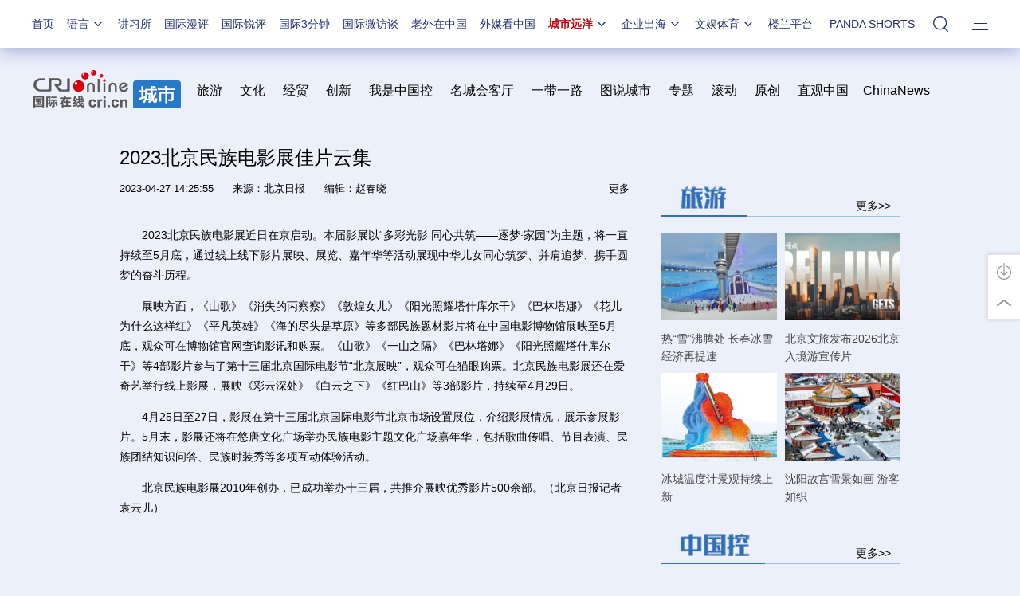

--- FILE ---
content_type: text/html; charset=utf-8
request_url: https://city.cri.cn/20230427/ec42992d-df71-3c4f-1e57-3cab77fc8b08.html
body_size: 15788
content:
<!DOCTYPE html>
<html>
<script src="//f2.cri.cn/M00/C3/82/CqgNOljkhzCAE3qeAAAAAAAAAAA3989798.mobileContent.js"></script>
	<head>
		<meta charset="UTF-8" />
	    <meta name="keywords" content="" />
    	<meta name="description" content="　　2023北京民族电影展近日在京启动。本届影展以&ldquo;多彩光影同心共筑&mdash;&mdash;逐梦&middot;家园&rdquo;为主题，将一直持续至5月底，通过线上线下影片展映、展览、嘉年华等活动展现中华儿女同心筑梦、并肩" />
		<title id="城市远洋">2023北京民族电影展佳片云集-国际在线</title>
		<link rel="stylesheet" type="text/css" href="//f2.cri.cn/M00/E4/50/CqgNOlk_wemAR7EiAAAAAAAAAAA3584223.reset.css" />
		<link rel="stylesheet" type="text/css" href="//f2.cri.cn/M00/E4/50/CqgNOlk_wemAR7EiAAAAAAAAAAA3584223.channelNav.css" />		
		<link rel="stylesheet" type="text/css" href="//f2.cri.cn/M00/E4/50/CqgNOlk_wemAR7EiAAAAAAAAAAA3584223.common.css" />		
		<link rel="stylesheet" type="text/css" href="//f2.cri.cn/M00/E4/50/CqgNOlk_wemAR7EiAAAAAAAAAAA3584223.gjk-xuanxiangka.css" />		
    <script>!window.jQuery && document.write("<script src=\"//f2.cri.cn/M00/4F/D3/CqgNOl0-aB2AZ27lAAAAAAAAAAA5883992.jquery172.js\">"+"</scr"+"ipt>");</script>
    <link rel="stylesheet" type="text/css" href="//f2.cri.cn/M00/4F/D3/CqgNOl0-aB2AYauGAAAAAAAAAAA1611288.resetCSS.css" />
    <link rel="stylesheet" type="text/css" href="//f2.cri.cn/M00/4F/D3/CqgNOl0-aB2AYauGAAAAAAAAAAA1611288.common.css" />
    <link rel="stylesheet" type="text/css" href="//f2.cri.cn/M00/2B/80/rBABC2CmE-6AT1RxAAAAAAAAAAA5129401.common2021.css" />
    <link rel="stylesheet" type="text/css" href="//f2.cri.cn/M00/2B/80/rBABC2CmE-6AT1RxAAAAAAAAAAA5129401.nologo2021.css" />
    <style>
.w1200 {overflow: visible;}
body .nav-19-box .nav {margin-left:0;}
body .nav-19-box .nav .nav-li.active {background:#fff;}
body .nav-19-box a {text-decoration: none !important;}
body .listText .titleTop01 {background: #fff;padding: 5px;}
body .link-more01 a {padding-top:6px;}
body .footer-19-box-1 .left,body .footer-19-box-2 .left {margin-right:0 !important;}
.contentChannel {background:none !important;border:none !important;}
.liveAll {background:none !important;}
body .listText .titleTop01 {background:none !important;}
.share-box {display:none;}
.article-box .share-box {display:block;}
.adBoxWrap,.tuwen-right {padding-bottom:60px;}
.zgzg-title span {background: url(https://f2.cri.cn/M00/9C/91/CqgNOlsaLeOAId2LAAAAAAAAAAA7992638.title_03.png) no-repeat !important;}
.adBoxWrap, .tuwen-right {padding-top: 0px;padding-bottom: 20px;}
</style>		
	</head>
	<body>
<script>!window.jQuery && document.write("<script src=\"https://f2.cri.cn/M00/1B/18/CqgNOlZVFjiAPRQuAAAAAAAAAAA6096596.jquery360.js\">"+"</scr"+"ipt><script src=\"https://f2.cri.cn/M00/1B/18/CqgNOlZVFjiAPRQuAAAAAAAAAAA6096596.jqmigrate340.js\">"+"</scr"+"ipt>");</script>
<link rel="stylesheet" type="text/css" href="//f2.cri.cn/M00/2B/80/rBABC2CmE-6AT1RxAAAAAAAAAAA5129401.nav21.css" />
<link rel="stylesheet" type="text/css" href="//f2.cri.cn/M00/62/86/rBABC2LjcTGACbMTAAAAAAAAAAA9409174.nav22v2.css" />
<link rel="stylesheet" type="text/css" href="//v2.cri.cn/M00/8C/0C/rBABDGckKl6ADwLVAAAAAAAAAAA8465624.nav24v1.css" />
<div class="nav-19-box">
    <div class="w1200" style="position: relative;">
        <div class="logo left shadow_1"><a href="https://www.cri.cn">国际在线</a></div>
        <div class="nav right">
            <div class="nav-eff-bg"></div>
            <ul>
                <li class="nav-li nav-li-index" style="display:none;"><a href="https://www.cri.cn" target="_blank" class="nav-title">首页</a></li>
                <li class="nav-li nav-li-eff-1 nav-li-add-3">
                    <a class="nav-title">语言<i></i></a>
                    <div class="li-box-wrap shadow_1">
                        <div class="ol-2 languageLine">
<fjtignoreurl>
                            <ol>
                                <li class="li-1"><a href="https://www.cri.cn/index.html?lang=zh-CN" target="_blank"></a>
                                </li>
                                <li class="li-2"><a href="https://big5.cri.cn/gate/big5/www.cri.cn/" target="_blank"></a></li>
                                <li class="li-3"><a href="http://czech.cri.cn/" target="_blank"></a></li>
                                <li class="li-4"><a href="http://hungarian.cri.cn/" target="_blank"></a></li>
                                <li class="li-5"><a href="http://nepal.cri.cn/" target="_blank"></a></li>
                                <li class="li-6"><a href="http://sinhalese.cri.cn/" target="_blank"></a></li>
                                <li class="li-7"><a href="http://chinese.cri.cn/" target="_blank"></a></li>
                                <li class="li-8"><a href="http://newsradio.cri.cn/" target="_blank"></a></li>
                                <li class="li-9"><a href="http://chinaplus.cri.cn/" target="_blank"></a></li>
                                <li class="li-10"><a href="http://indonesian.cri.cn/" target="_blank"></a></li>
                                <li class="li-11"><a href="http://persian.cri.cn/" target="_blank"></a></li>
                                <li class="li-12"><a href="http://espanol.cri.cn/" target="_blank"></a></li>
                                <li class="li-13"><a href="http://www.itaiwannews.cn" target="_blank"></a></li>
                                <li class="li-14"><a href="https://vscs.cri.cn" target="_blank"></a></li>
                                <li class="li-15"><a href="http://esperanto.cri.cn/" target="_blank"></a></li>
                                <li class="li-16"><a href="http://italian.cri.cn/" target="_blank"></a></li>
                                <li class="li-17"><a href="http://polish.cri.cn/" target="_blank"></a></li>
                                <li class="li-18"><a href="http://swahili.cri.cn/" target="_blank"></a></li>
                                <li class="li-19"><a href="http://albanian.cri.cn/" target="_blank"></a></li>
                                <li class="li-20"><a href="http://filipino.cri.cn/" target="_blank"></a></li>
                                <li class="li-21"><a href="http://japanese.cri.cn/" target="_blank"></a></li>
                                <li class="li-22"><a href="http://portuguese.cri.cn/" target="_blank"></a></li>
                                <li class="li-23"><a href="http://tamil.cri.cn/" target="_blank"></a></li>
                                <li class="li-24"><a href="http://arabic.cri.cn/" target="_blank"></a></li>
                                <li class="li-25"><a href="http://french.cri.cn/" target="_blank"></a></li>
                                <li class="li-26"><a href="http://korean.cri.cn/" target="_blank"></a></li>
                                <li class="li-27"><a href="http://pushtu.cri.cn/" target="_blank"></a></li>
                                <li class="li-28"><a href="http://thai.cri.cn/" target="_blank"></a></li>
                                <li class="li-29"><a href="http://bengali.cri.cn/" target="_blank"></a></li>
                                <li class="li-30"><a href="http://german.cri.cn/" target="_blank"></a></li>
                                <li class="li-31"><a href="http://laos.cri.cn/" target="_blank"></a></li>
                                <li class="li-32"><a href="http://romanian.cri.cn/" target="_blank"></a></li>
                                <li class="li-33"><a href="http://turkish.cri.cn/" target="_blank"></a></li>
                                <li class="li-34"><a href="http://bulgarian.cri.cn/" target="_blank"></a></li>
                                <li class="li-35"><a href="http://hausa.cri.cn/" target="_blank"></a></li>
                                <li class="li-36"><a href="http://malay.cri.cn/" target="_blank"></a></li>
                                <li class="li-37"><a href="http://russian.cri.cn" target="_blank"></a></li>
                                <li class="li-38"><a href="http://urdu.cri.cn/" target="_blank"></a></li>
                                <li class="li-39"><a href="http://myanmar.cri.cn/" target="_blank"></a></li>
                                <li class="li-40"><a href="http://hindi.cri.cn/" target="_blank"></a></li>
                                <li class="li-41"><a href="http://mongol.cri.cn/" target="_blank"></a></li>
                                <li class="li-42"><a href="http://serbian.cri.cn/" target="_blank"></a></li>
                                <li class="li-43"><a href="http://vietnamese.cri.cn/" target="_blank"></a></li>
                                <li class="li-44"><a href="http://cambodian.cri.cn/" target="_blank"></a></li>
                                <li class="li-45"><a href="http://ukrainian.cri.cn/" target="_blank"></a></li>
                                <li class="li-46"><a href="http://belarusian.cri.cn/" target="_blank"></a></li>
                                <li class="li-47"><a href="http://greek.cri.cn/" target="_blank"></a></li>
                                <li class="li-48"><a href="http://hebrew.cri.cn/" target="_blank"></a></li>
                                <li class="li-49"><a href="http://croatian.cri.cn" target="_blank"></a></li>
                                <!--<li class="li-48"><a href="http://turkish.cri.cn/" target="_blank"></a></li>
								<li class="li-49"><a href="http://urdu.cri.cn/" target="_blank"></a></li>
								<li class="li-50"><a href="http://vietnamese.cri.cn/" target="_blank"></a></li>
								<li class="li-51"><a href="http://hebrew.cri.cn/" target="_blank"></a></li>
								<li class="li-52"><a href="http://dk.gbtimes.com/" target="_blank"></a></li>
								<li class="li-53"><a href="http://nl.gbtimes.com/" target="_blank"></a></li>
								<li class="li-54"><a href="http://ee.gbtimes.com/" target="_blank"></a></li>
								<li class="li-55"><a href="http://fi.gbtimes.com/" target="_blank"></a></li>
								<li class="li-56"><a href="http://is.gbtimes.com/" target="_blank"></a></li>
								<li class="li-57"><a href="http://se.gbtimes.com/" target="_blank"></a></li>
								<li class="li-58"><a href="http://lt.gbtimes.com/" target="_blank"></a></li>
								<li class="li-59"><a href="http://no.gbtimes.com/" target="_blank"></a></li>-->
                            </ol>
</fjtignoreurl>
                        </div>
                    </div>
                </li>
                <li class="nav-li"><a href="https://news.cri.cn/gjjxs" target="_blank" class="nav-title">讲习所</a></li>
                <li class="nav-li"><a href="https://news.cri.cn/gjmp" target="_blank" class="nav-title">国际漫评</a></li>
                <li class="nav-li"><a href="https://news.cri.cn/guojiruiping" target="_blank" class="nav-title">国际锐评</a></li>
                <li class="nav-li"><a href="https://news.cri.cn/knowntheworld" target="_blank" class="nav-title">国际3分钟</a></li>
                <li class="nav-li"><a href="https://news.cri.cn/gjwft" target="_blank" class="nav-title">国际微访谈</a></li>
                <li class="nav-li"><a href="https://news.cri.cn/lwzzg" target="_blank" class="nav-title">老外在中国</a></li>
                <li class="nav-li"><a href="https://news.cri.cn/wmkzg" target="_blank" class="nav-title">外媒看中国</a></li>
                <li class="nav-li nav-li-eff-1 nav-li-add-1">
                    <a href="###" class="nav-title">城市远洋<i></i></a>
                    <div class="li-box-wrap shadow_1">
                        <div class="ol-1">
                            <ol>
                                <li class="li-1"><a href="https://city.cri.cn/" target="_blank">城市</a></li>
                                <!--<li class="li-2"><a href="https://bj.cri.cn/" target="_blank">北京</a></li>-->
                                <li class="li-2"><a href="https://sc.cri.cn/" target="_blank">四川</a></li>
                                <li class="li-3"><a href="https://sd.cri.cn/" target="_blank">山东</a></li>
                                <li class="li-4"><a href="https://sn.cri.cn/" target="_blank">陕西</a></li>
                                <li class="li-5"><a href="https://hebei.cri.cn/" target="_blank">河北</a></li>
                                <li class="li-6"><a href="https://gd.cri.cn/" target="_blank">广东</a></li>
                                <li class="li-1"><a href="https://js.cri.cn/" target="_blank">江苏</a></li>
                                <li class="li-2"><a href="https://cq.cri.cn/" target="_blank">重庆</a></li>
                                <li class="li-3"><a href="https://hlj.cri.cn/" target="_blank">黑龙江</a></li>
                                <li class="li-4"><a href="https://sx.cri.cn/" target="_blank">山西</a></li>
                                <li class="li-5"><a href="https://gz.cri.cn/" target="_blank">贵州</a></li>
                                <li class="li-6"><a href="https://gx.cri.cn/" target="_blank">广西</a></li>
                                <li class="li-1"><a href="https://fj.cri.cn/" target="_blank">福建</a></li>
                                <li class="li-2"><a href="https://jl.cri.cn/" target="_blank">吉林</a></li>
                                <li class="li-3"><a href="https://hb.cri.cn/" target="_blank">湖北</a></li>
                                <li class="li-4"><a href="https://hn.cri.cn/" target="_blank">河南</a></li>
                                <li class="li-5"><a href="https://ln.cri.cn/" target="_blank">辽宁</a></li>
                                <li class="li-6"><a href="https://gs.cri.cn/" target="_blank">甘肃</a></li>
                                <li class="li-1"><a href="https://nmg.cri.cn/" target="_blank">内蒙古</a></li>
                                <li class="li-2"><a href="https://ah.cri.cn/" target="_blank">安徽</a></li>
                                <li class="li-3"><a href="https://zj.cri.cn/" target="_blank">浙江</a></li>
                                <li class="li-4"><a href="https://hunan.cri.cn/" target="_blank">湖南</a></li>
                                <li class="li-5"><a href="https://nx.cri.cn/" target="_blank">宁夏</a></li>
                                <li class="li-6"><a href="https://jx.cri.cn/" target="_blank">江西</a></li>
                                <!--<li class="li-2"><a href="https://sh.cri.cn/" target="_blank">上海</a></li>-->
                                <li class="li-1"><a href="https://hi.cri.cn/" target="_blank">海南</a></li>
                                <li class="li-2"><a href="http://tj.cri.cn/" target="_blank">天津</a></li>
                                <!--<li class="li-5"><a href="http://county.cri.cn/" target="_blank">县域经济</a></li>-->
                            </ol>
                        </div>
                    </div>
                </li>
                <li class="nav-li nav-li-eff-1 nav-li-add-2">
                    <a href="###" class="nav-title">企业出海<i></i></a>
                    <div class="li-box-wrap shadow_1">
                        <div class="ol-1">
                            <ol>
                                <li class="li-1"><a href="https://ge.cri.cn/" target="_blank">环创</a></li>
                                <!-- <li class="li-2"><a href="https://ce.cri.cn/" target="_blank">企业</a></li> -->
                                <!-- <li class="li-3"><a href="https://cj.cri.cn/" target="_blank">城建</a></li> -->
                                <li class="li-2"><a href="https://gr.cri.cn/" target="_blank">财智</a></li>
                                <li class="li-3"><a href="https://edu.cri.cn/" target="_blank">教育</a></li>
                                <!-- <li class="li-3"><a href="https://it.cri.cn/" target="_blank">科技</a></li> -->
                                <li class="li-1"><a href="https://auto.cri.cn/" target="_blank">汽车</a></li>
                                <!--<li class="li-2"><a href="https://eco.cri.cn/" target="_blank">生态</a></li>-->
                                <!--<li class="li-3"><a href="http://cx.cri.cn/" target="_blank">创新</a></li>
								<li class="li-1"><a href="http://ich.cri.cn/" target="_blank">非遗</a></li>
								<li class="li-2"><a href="http://money.cri.cn/" target="_blank">理财</a></li>
								<li class="li-3"><a href="https://if.cri.cn/" target="_blank">互金</a></li>
								<li class="li-3"><a href="http://arts.cri.cn/" target="_blank">书画</a></li>-->
                            </ol>
                        </div>
                    </div>
                </li>
                <li class="nav-li nav-li-eff-1 nav-li-add-2 nav-li-add-2-1">
                    <a href="###" class="nav-title">文娱体育<i></i></a>
                    <div class="li-box-wrap shadow_1">
                        <div class="ol-1">
                            <ol>
                                <li class="li-1"><a href="https://ent.cri.cn/" target="_blank">文娱</a></li>
                                <li class="li-2"><a href="https://sports.cri.cn/" target="_blank">体育</a></li>
                                <li class="li-1"><a href="https://ent.cri.cn/starshow" target="_blank">星访谈</a></li>

                                <li class="li-2"><a href="https://sports.cri.cn/starshow" target="_blank">成长说</a></li>
                                <li class="li-1"><a href="https://ent.cri.cn/movie/" target="_blank">电影</a></li>
                                <li class="li-2"><a href="https://ent.cri.cn/drama/" target="_blank">演出</a></li>
                                <!--<li class="li-1"><a href="https://edu.cri.cn/" target="_blank">国广教育</a></li>-->
                            </ol>
                        </div>
                    </div>
                </li>

                <li class="nav-li"><a href="http://www.kroraina.com.cn" target="_blank" class="nav-title">楼兰平台</a></li>

                <li class="nav-li pandashortsTitle"><a href="https://pandashorts.cri.cn" target="_blank" class="nav-title">PANDA SHORTS</a></li>
                <!--<li class="nav-li"><a href="javascript:void(0)" onclick="aria.start()" class="nav-title nav-wza">无障碍</a></li>-->

                <li class="nav-li-add-4-1">
                    <a class="nav-title-1"><i></i></a>
                    <div class="search-select-box">
                      <div class="search-box">
                         <div class="w10">
			   <div class="head13_search">
				<script src="//f2.cri.cn/M00/4F/D3/CqgNOl0-aB2AZ27lAAAAAAAAAAA5883992.search.js"></script>
				<form id="form2" name="form2" method="post" onsubmit="return change()">
                                      <div class="head13_search2_box"><div class="head13_search2">站内搜索</div></div>
					<div class="head13_search1">
					     <input name="q1" id="q1" type="text" class="input_box" autocomplete="off" />
					</div>
				   <div class="head13_search3">
					<input name="sa" type="image" src="//f2.cri.cn/M00/4F/D3/CqgNOl0-aB2AZr1jAAAAAAAAAAA7296456.redsearch.png" width="23" height="18" border="0" align="absmiddle" />
				   </div>
				   <div type="hidden" id="selectId" name="selectId" value="0"></div>
				</form>
			    </div>
			   <div class="newsBox"></div>
			   <div id="engine"></div>
			 </div>
                    </div>
                  </div>
                </li>
                <li class="nav-li nav-li-eff-3 nav-li-add-5">
                    <a class="nav-title-3"><i></i></a>
                    <div class="li-box-wrap shadow_1">
                        <div class="li-box">
                            <div class="line line-1"></div>
                            <div class="line line-2"></div>
                            <div class="line line-3"></div>
                            <div class="line line-4"></div>
                            <div class="left w500">
                                <div class="ol-5">
                                    <ol>
                                        <li><a href="https://news.cri.cn/world" target="_blank">国际</a></li>
                                        <li><a href="https://news.cri.cn/video" target="_blank">视频</a></li>
                                        <li><a href="https://news.cri.cn/photo/" target="_blank">图片</a></li>
                                        <li><a href="https://news.cri.cn/opinion/" target="_blank">评论</a></li>
                                        <li><a href="https://news.cri.cn/zhibo" target="_blank">直播</a></li>
                                        <li><a href="https://news.cri.cn/exclusive" target="_blank">原创</a></li>
                                        <li><a href="https://ent.cri.cn/" target="_blank">文娱</a></li>
                                        <li><a href="https://ent.cri.cn/starshow" target="_blank">星访谈</a></li>
                                        <li><a href="https://sports.cri.cn/" target="_blank">体育</a></li>
                                        <li><a href="https://sports.cri.cn/starshow" target="_blank">成长说</a></li>
                                        <li><a href="https://ent.cri.cn/movie/" target="_blank">电影</a></li>
                                        <li><a href="https://ent.cri.cn/drama/" target="_blank">演出</a></li>
                                    </ol>
                                </div>
                                <div class="ol-6">
                                    <ol>
                                        <li><a href="https://news.cri.cn/gjjxs" target="_blank">讲习所</a></li>
                                        <li><a href="https://news.cri.cn/gjmp" target="_blank">国际漫评</a></li>
                                        <li><a href="https://news.cri.cn/guojiruiping" target="_blank">国际锐评</a></li>
                                        <li><a href="https://news.cri.cn/knowntheworld" target="_blank">国际3分钟</a></li>
                                        <li><a href="https://news.cri.cn/list/gjwft" target="_blank">国际微访谈</a></li>
                                        <li><a href="https://news.cri.cn/lwzzg" target="_blank">老外在中国</a></li>
                                        <li><a href="https://news.cri.cn/wmkzg" target="_blank">外媒看中国</a></li>
                                        <li><a href="https://xuan.cri.cn" target="_blank">国际甄选</a></li>
                                        <li><a href="https://news.cri.cn/ydyl" target="_blank">一带一路</a></li>
                                        <li><a href="http://www.kroraina.com.cn" target="_blank">楼兰平台</a></li>
                                        <li class="pandashorts"><a href="https://pandashorts.cri.cn" target="_blank">PANDA SHORTS</a></li>
                                    </ol>
                                </div>
                                <div class="ol-7">
                                    <ol>
                                        <li><a href="https://city.cri.cn/" target="_blank">城市</a></li>
                                        <li><a href="https://ge.cri.cn/" target="_blank">环创</a></li>
                                        <!-- <li><a href="https://ce.cri.cn/" target="_blank">企业</a></li> -->
                                        <!-- <li><a href="https://cj.cri.cn/" target="_blank">城建</a></li> -->
                                        <li><a href="https://gr.cri.cn/" target="_blank">财智</a></li>
                                        <li><a href="https://edu.cri.cn/" target="_blank">教育</a></li>
                                        <!-- <li><a href="https://it.cri.cn/" target="_blank">科技</a></li> -->
                                        <li><a href="https://auto.cri.cn/" target="_blank">汽车</a></li>
                                       <!-- <li><a href="https://eco.cri.cn/" target="_blank">生态</a></li>-->
                                        <!--<li class="li-2"><a href="http://county.cri.cn/" target="_blank">县域经济</a></li>
                                              <li><a href="http://cx.cri.cn/" target="_blank">创新</a></li>
										<li><a href="https://jq.cri.cn/" target="_blank">景区</a></li>
										<li class="li-2"><a href="https://if.cri.cn/" target="_blank">互金</a></li>
										<li><a href="http://ich.cri.cn/" target="_blank">非遗</a></li>
										<li class="li-2"><a href="http://money.cri.cn/" target="_blank">理财</a></li>
										<li><a href="http://arts.cri.cn/" target="_blank">书画</a></li>
										<li class="li-3"><a href="http://jiaoxue.cri.cn/" target="_blank">国广教育</a></li>-->
                                    </ol>
                                </div>
                            </div>
                            <div class="right w650">
                                <div class="languageLine-clone">

                                </div>
                            </div>
                            <div class="clear"></div>
                            <div class="ol-8">
                                <div class="ol-title">地方:</div>
                                <ol>
                                    <!--<li><a href="https://bj.cri.cn/" target="_blank">北京</a></li>-->
                                    <li><a href="https://sc.cri.cn/" target="_blank">四川</a></li>
                                    <li><a href="https://sd.cri.cn/" target="_blank">山东</a></li>
                                    <li><a href="https://hebei.cri.cn/" target="_blank">河北</a></li>
                                    <li><a href="https://sn.cri.cn/" target="_blank">陕西</a></li>
                                    <li><a href="https://gd.cri.cn/" target="_blank">广东</a></li>
                                    <li><a href="https://cq.cri.cn/" target="_blank">重庆</a></li>
                                    <li><a href="https://hlj.cri.cn/" target="_blank">黑龙江</a></li>
                                    <li><a href="https://fj.cri.cn/" target="_blank">福建</a></li>
                                    <li><a href="https://js.cri.cn/" target="_blank">江苏</a></li>
                                    <li><a href="https://sx.cri.cn/" target="_blank">山西</a></li>
                                    <li><a href="https://gz.cri.cn/" target="_blank">贵州</a></li>
                                    <li><a href="https://gx.cri.cn/" target="_blank">广西</a></li>
                                    <li><a href="https://jl.cri.cn/" target="_blank">吉林</a></li>
                                    <li><a href="https://hb.cri.cn/" target="_blank">湖北</a></li>
                                    <li><a href="https://hn.cri.cn/" target="_blank">河南</a></li>
                                    <li><a href="https://ln.cri.cn/" target="_blank">辽宁</a></li>
                                    <li><a href="https://gs.cri.cn/" target="_blank">甘肃</a></li>
                                    <li><a href="https://nmg.cri.cn/" target="_blank">内蒙古</a></li>
 <li><a href="https://ah.cri.cn/" target="_blank">安徽</a></li>
                                <li><a href="https://zj.cri.cn/" target="_blank">浙江</a></li>
                                <li><a href="https://hunan.cri.cn/" target="_blank">湖南</a></li>
                                <li><a href="https://nx.cri.cn/" target="_blank">宁夏</a></li>
                                <li><a href="https://jx.cri.cn/" target="_blank">江西</a></li>
                                <!--<li><a href="https://sh.cri.cn/" target="_blank">上海</a></li>-->
<li><a href="https://hi.cri.cn/" target="_blank">海南</a></li>
<li><a href="http://tj.cri.cn/" target="_blank">天津</a></li>
                                    <!--<li><a href="https://news.cri.cn/gb/42071/2014/11/06/5187s4757119.htm" target="_blank">移动版</a></li>-->
                                </ol>
                                <div class="clear"></div>
                            </div>
                        </div>
                    </div>
                </li>
                <div class="clear"></div>
            </ul>
            <div class="clear"></div>
        </div>
    </div>
</div>
<script src="//f2.cri.cn/M00/2B/82/rBABCWCmE-6AGzjBAAAAAAAAAAA9345082.nav21.js"></script>
<script src="//f2.cri.cn/M00/62/81/rBABCWLjcTiABHv2AAAAAAAAAAA8761058.nav22v2.js"></script>
<script src="//f2.cri.cn/M00/4F/D3/CqgNOl0-aB2AZ27lAAAAAAAAAAA5883992.zh-360.js"></script>

		<!--频道导航--> 
				<!--频道导航--> 
		<div class="contentChannel padTop10 bgf2">
			<div class="channelWrap clearfix">
				<div class="logo-box">
					<a href="/" target="_blank"><img src="//p2.cri.cn/M00/43/BB/rBABCmG4AaiAGXeNAAAAAAAAAAA102.190x54.png" width="190" height="54" alt="城市_fororder_地方频道-logo-城市-190x54" title="城市" usemap=""/></a>
				</div>
				<div class="channel-box clearfix">
					<p><h5><span style="font-size:16px">&nbsp; &nbsp;<a href="https://city.cri.cn/tourism">旅游</a>&nbsp; &nbsp;<a href="https://city.cri.cn/culture">文化</a>&nbsp; &nbsp;<a href="https://city.cri.cn/economyandtrade">经贸&nbsp; &nbsp;</a><a href="https://city.cri.cn/innovate">创新</a>&nbsp; &nbsp;<a href="https://city.cri.cn/chinesestories">我是中国控</a>&nbsp; &nbsp;<a href="https://city.cri.cn/interview">名城会客厅</a>&nbsp; &nbsp;<a href="https://city.cri.cn/theBeltandRoadInitiatives">一带一路</a>&nbsp; &nbsp;<a href="https://city.cri.cn/">图说城市</a>&nbsp; &nbsp;<a href="https://city.cri.cn/special">专题</a>&nbsp; &nbsp;<a href="https://city.cri.cn/rollingnews">滚动</a>&nbsp; &nbsp;<a href="https://city.cri.cn/CRIoriginal">原创</a>&nbsp; &nbsp;<a href="https://city.cri.cn/live">直观中国</a>&nbsp;&nbsp;</span><a href="https://news.cri.cn/chinanews">ChinaNews</a><a href="http://https://news.cri.cn/chinanews">&nbsp;</a></h5>
</p>
				</div>
			</div>
		</div>	
		<!--广告位：城市（咨询页）顶部通栏-->
		<div class="content clearfix padTop20">
			<div class="w980">
				<script>
				(function() {
				    var s = "_" + Math.random().toString(36).slice(2);
				    document.write('<div id="' + s + '"></div>');
				    (window.slotbydup=window.slotbydup || []).push({
				        id: '4242205',
				        container: s,
				        size: '980,100',
				        display: 'inlay-fix'
				    });
				})();
				</script>
				<script src="//dup.baidustatic.com/js/os.js"></script>
			</div>
		</div>			
		<!--主体部分-->
		<div class="content details pt-ybl clearfix">
			<div class="w980">			
				<!--左侧-->
				<div class="content-leftWrap03">
					<div class="content-leftWrap03 list">
					    <div class="article-box">
					      	<div class="crumbs padTop30">
					      		<a href="//www.cri.cn" target="_blank">首页&gt;&gt;</a><a href="/" target="_blank">城市频道&gt;&gt;</a><a href="/culture" target="_blank">城市-文化</a>&gt;&gt;<span class="redTxt">正文</span>
					      	</div>
				      		<h1 id="atitle" class="atitle">2023北京民族电影展佳片云集</h1>
					      	<div class="info">
					      		<div class="infoLeft">
									<span id="apublishtime" class="apublishtime">2023-04-27 14:25:55</span>&nbsp;&nbsp;<span id="asource" class="asource">来源：<a href="https://bjrbdzb.bjd.com.cn/bjrb/mobile/2023/20230427/20230427_004/content_20230427_004_5.htm#page3?digital:newspaperBjrb:AP64498599e4b05339adccbe73" target="_blank" rel="nofollow">北京日报</a></span>&nbsp;&nbsp;<span id="aeditor" class="aeditor">编辑：赵春晓 </span>				      			
					      		</div>
					      		<div class="infoRight">
									<!--分享-->
									<div class="fenxiang fenxiang-left">
										<div class="fenxiang-wrap clearfix">
											<div class="share-box">
          <div class="bdsharebuttonbox"><a href="#" class="bds_tsina" data-cmd="tsina" title="分享到新浪微博"></a><a href="#" class="bds_weixin" data-cmd="weixin" title="分享到微信"></a><a href="#" class="bds_more" data-cmd="more">更多</a></div>
          <script>
            window._bd_share_config={"common":{"bdSnsKey":{},"bdText":"","bdMini":"2","bdMiniList":false,"bdPic":"","bdStyle":"0","bdSize":"16"},"share":{}};with(document)0[(getElementsByTagName('head')[0]||body).appendChild(createElement('script')).src='http://bdimg.share.baidu.com/static/api/js/share.js?v=89860593.js?cdnversion='+~(-new Date()/36e5)];
          </script>
        </div>					
										</div>
									</div>					      			
					      		</div>
					      	</div>
						    <div id="abody" class="abody" pageData=''> 
					        	<p>　　2023北京民族电影展近日在京启动。本届影展以&ldquo;多彩光影 同心共筑&mdash;&mdash;逐梦&middot;家园&rdquo;为主题，将一直持续至5月底，通过线上线下影片展映、展览、嘉年华等活动展现中华儿女同心筑梦、并肩追梦、携手圆梦的奋斗历程。</p>

<p>　　展映方面，《山歌》《消失的丙察察》《敦煌女儿》《阳光照耀塔什库尔干》《巴林塔娜》《花儿为什么这样红》《平凡英雄》《海的尽头是草原》等多部民族题材影片将在中国电影博物馆展映至5月底，观众可在博物馆官网查询影讯和购票。《山歌》《一山之隔》《巴林塔娜》《阳光照耀塔什库尔干》等4部影片参与了第十三届北京国际电影节&ldquo;北京展映&rdquo;，观众可在猫眼购票。北京民族电影展还在爱奇艺举行线上影展，展映《彩云深处》《白云之下》《红巴山》等3部影片，持续至4月29日。</p>

<p>　　4月25日至27日，影展在第十三届北京国际电影节北京市场设置展位，介绍影展情况，展示参展影片。5月末，影展还将在悠唐文化广场举办民族电影主题文化广场嘉年华，包括歌曲传唱、节目表演、民族团结知识问答、民族时装秀等多项互动体验活动。</p>

<p>　　北京民族电影展2010年创办，已成功举办十三届，共推介展映优秀影片500余部。（北京日报记者 袁云儿）</p>
 
						    </div>
					      	<div class="page-nav"></div>
					      	
							<!--相关新闻-->
							<div class="xgxwWrap">
								
							</div> 	
						
							<!--广告位：城市（咨询页）腰线-->
							<ul class="banner-box clearfix">
								<li>
									<script>
									(function() {
									    var s = "_" + Math.random().toString(36).slice(2);
									    document.write('<div id="' + s + '"></div>');
									    (window.slotbydup=window.slotbydup || []).push({
									        id: '4242310',
									        container: s,
									        size: '640,60',
									        display: 'inlay-fix'
									    });
									})();
									</script>
									<script src="//dup.baidustatic.com/js/os.js"></script>
									
								</li>
							</ul>
							
<div class="ad-item" style="width:640px;  overflow:hidden;margin-bottom:10px;">
<!-- 广告位：城市（咨询页）翻页下一郭-6-7 -->
<script>
(function() {
    var s = "_" + Math.random().toString(36).slice(2);
    document.write('<div id="' + s + '"></div>');
    (window.slotbydup=window.slotbydup || []).push({
        id: '4267830',
        container: s,
        size: '640,140',
        display: 'inlay-fix'
    });
})();
</script>
<script src="http://dup.baidustatic.com/js/os.js"></script>
</div>

<div class="ad-item" style="width:640px; overflow:hidden;margin-bottom:10px;">
<!-- 广告位：城市（咨询页）翻页下二郭-6-7 -->
<script>
(function() {
    var s = "_" + Math.random().toString(36).slice(2);
    document.write('<div id="' + s + '"></div>');
    (window.slotbydup=window.slotbydup || []).push({
        id: '4267831',
        container: s,
        size: '640,140',
        display: 'inlay-fix'
    });
})();
</script>
<script src="http://dup.baidustatic.com/js/os.js"></script>
</div>

<div class="ad-item" style="width:640px;  overflow:hidden;margin-bottom:10px;">
<!-- 广告位：城市（咨询页）翻页下三郭-6-7 -->
<script>
(function() {
    var s = "_" + Math.random().toString(36).slice(2);
    document.write('<div id="' + s + '"></div>');
    (window.slotbydup=window.slotbydup || []).push({
        id: '4267832',
        container: s,
        size: '640,140',
        display: 'inlay-fix'
    });
})();
</script>
<script src="http://dup.baidustatic.com/js/os.js"></script>
</div>

<div class="ad-item" style="width:640px;  overflow:hidden;margin-bottom:10px;">
<!-- 广告位：城市（咨询页）翻页下四郭-6-7 -->
<script>
(function() {
    var s = "_" + Math.random().toString(36).slice(2);
    document.write('<div id="' + s + '"></div>');
    (window.slotbydup=window.slotbydup || []).push({
        id: '4267861',
        container: s,
        size: '640,140',
        display: 'inlay-fix'
    });
})();
</script>
<script src="http://dup.baidustatic.com/js/os.js"></script>

</div>

<div class="ad-item" style="width:640px; overflow:hidden;margin-bottom:10px;">
<!-- 广告位：城市（咨询页）翻页下五郭-6-7 -->
<script>
(function() {
    var s = "_" + Math.random().toString(36).slice(2);
    document.write('<div id="' + s + '"></div>');
    (window.slotbydup=window.slotbydup || []).push({
        id: '4267836',
        container: s,
        size: '640,140',
        display: 'inlay-fix'
    });
})();
</script>
<script src="http://dup.baidustatic.com/js/os.js"></script>

</div>

							<div class="adBoxWrap fl">
       <div class="fl btnBox">
            <h2>为您推荐</h2>
            <div class="btn">新闻</div>
            <div class="btn ">军事</div>
            <div class="btn ">娱乐</div>
            <div class="btn">体育</div>
            <div class="btn">汽车</div>
            <div class="btn  active">城市</div>
       </div>
       <div class="fr">
            <div class="mainBox mainBox-js" id="news-gs"></div>
            <div class="mainBox mainBox-js" id="mil-gs"></div>
            <div class="mainBox mainBox-js" id="ent-gs"></div>
            <div class="mainBox mainBox-js" id="sports-gs"></div>
            <div class="mainBox mainBox-js" id="auto-gs"></div>
            <div class="mainBox mainBox-js" id="city-gs"></div>

            <div class="btn-a clear more-btn"><a href="javascript:;">获得更多</a></div>

       </div>
    </div>							
					    </div>					
					</div>						
				</div>				
				<!--右侧-->
				<div class="content-rightWrap03 padTop30">
										<ul class="banner-box clearfix">
						<!--广告位：城市（咨询页）右旗帜一-->
						<li class="padBottom25">
							<script>
							(function() {
							    var s = "_" + Math.random().toString(36).slice(2);
							    document.write('<div id="' + s + '"></div>');
							    (window.slotbydup=window.slotbydup || []).push({
							        id: '4242214',
							        container: s,
							        size: '300,250',
							        display: 'inlay-fix'
							    });
							})();
							</script>
							<script src="http://dup.baidustatic.com/js/os.js"></script>
						</li>
						<!--广告位：城市（咨询页）右旗帜二-->
						<li>
							<script>
							(function() {
							    var s = "_" + Math.random().toString(36).slice(2);
							    document.write('<div id="' + s + '"></div>');
							    (window.slotbydup=window.slotbydup || []).push({
							        id: '4242216',
							        container: s,
							        size: '300,250',
							        display: 'inlay-fix'
							    });
							})();
							</script>
							<script src="http://dup.baidustatic.com/js/os.js"></script>
						</li>			
					</ul>
					<!--旅游-->
					<div class="tuwen-right lvyou-right clearfix padTop30">
						<div class="titleTop01">
							<h3></h3>
							<div class="link-more01">
									<a href="/tourism" target="_blank">更多&gt;&gt;</a>
							</div>
						</div>
						
						<ul class="clearfix padTop20">                  
                  			<li class="marR10 padBottom10">
                  				<a class="pic" href="/20260116/401fdf59-195d-4ecf-90b7-e1a386499a8a.html" target="_blank"><img src="//v2.cri.cn/9704f78d-4cc6-4d62-b647-e8a4015ef43c/image/52970575206842049792eb06036000cd.547x410.200x150.jpg" width="200" height="150" alt="热“雪”沸腾处 长春冰雪经济再提速" title="热“雪”沸腾处 长春冰雪经济再提速" usemap=""/></a><a class="title" href="/20260116/401fdf59-195d-4ecf-90b7-e1a386499a8a.html" target="_blank">热“雪”沸腾处 长春冰雪经济再提速</a>
              				</li>
              				<li class="padBottom10">
                  				<a class="pic" href="/20260116/d811339a-154b-433d-87d0-e21719299bdc.html" target="_blank"><img src="//v2.cri.cn/9704f78d-4cc6-4d62-b647-e8a4015ef43c/image/6ec51013998246738cd03d763a27e545.437x327.200x150.png" width="200" height="150" alt="北京文旅发布2026北京入境游宣传片_fororder_微信图片_〉〇〉」-〇〈-〈」_〇【》》《」_〇《」" title="北京文旅发布2026北京入境游宣传片" usemap=""/></a><a class="title" href="/20260116/d811339a-154b-433d-87d0-e21719299bdc.html" target="_blank">北京文旅发布2026北京入境游宣传片</a>
              				</li>
              				<li class="marR10">
                  				<a class="pic" href="/20260115/7b63cd11-ad2a-44ce-aca2-d6874b9df6cb.html" target="_blank"><img src="//v2.cri.cn/9704f78d-4cc6-4d62-b647-e8a4015ef43c/image/df0b4deabf71455687b9fb9944630ffa.750x562.200x150.png" width="200" height="150" alt="冰城温度计景观持续上新" title="冰城温度计景观持续上新" usemap=""/></a><a class="title" href="/20260115/7b63cd11-ad2a-44ce-aca2-d6874b9df6cb.html" target="_blank">冰城温度计景观持续上新</a>
              				</li>
              				<li>
                  				<a class="pic" href="/20260114/46cda270-d3d7-47c8-923f-f6f3c20272d0.html" target="_blank"><img src="//v2.cri.cn/9704f78d-4cc6-4d62-b647-e8a4015ef43c/image/f9dab5dd2e6b4fbd8bb7505bfc380a67.562x421.200x150.jpg" width="200" height="150" alt="沈阳故宫雪景如画 游客如织" title="沈阳故宫雪景如画 游客如织" usemap=""/></a><a class="title" href="/20260114/46cda270-d3d7-47c8-923f-f6f3c20272d0.html" target="_blank">沈阳故宫雪景如画 游客如织</a>
              				</li>
                		</ul>
                									
					</div>	
					<!--广告位：城市（咨询页）右旗帜三-->
					<ul class="banner-box clearfix padTop15">
						<li>
							<script>
							(function() {
							    var s = "_" + Math.random().toString(36).slice(2);
							    document.write('<div id="' + s + '"></div>');
							    (window.slotbydup=window.slotbydup || []).push({
							        id: '4242289',
							        container: s,
							        size: '300,250',
							        display: 'inlay-fix'
							    });
							})();
							</script>
							<script src="http://dup.baidustatic.com/js/os.js"></script>
							
						</li>			
					</ul>
					<!--中国控-->
					<div class="tuwen-right zgk-right clearfix padTop30">
						<div class="titleTop01">
							<h3></h3>
							<div class="link-more01">
								<a href="/chinesestories" target="_blank">更多&gt;&gt;</a>
							</div>
						</div>
						
						<ul class="clearfix padTop20">                  
                  			<li class="marR10"><a class="pic" href="/20260116/3c0a41d7-4bab-4120-a6df-b0839fb980c5.html" target="_blank"><img src="//v2.cri.cn/9704f78d-4cc6-4d62-b647-e8a4015ef43c/image/6fd04bbbcddb4c57b34281258b7f1e21.853x639.200x150.jpg" width="201" height="150" alt="【“中国游记”第二季⑯】快收藏！这份交通指南让你畅游中国~" title="【“中国游记”第二季⑯】快收藏！这份交通指南让你畅游中国~" usemap=""/></a><a class="title" href="/20260116/3c0a41d7-4bab-4120-a6df-b0839fb980c5.html" target="_blank">【“中国游记”第二季⑯】快收藏！这份交通指南让你畅游中国~</a></li>
                  			<li><a class="pic" href="/20260109/7ece0204-e6e8-4d2a-a4a8-7a4306075022.html" target="_blank"><img src="//v2.cri.cn/9704f78d-4cc6-4d62-b647-e8a4015ef43c/image/1ad200b9d9e945d3827d57eacb63c1e2.872x654.200x150.png" width="200" height="150" alt="【“中国游记”第二季⑮】景点秒懂 退税不懵 这么“香”的“中国游”你还不冲吗？" title="【“中国游记”第二季⑮】景点秒懂 退税不懵 这么“香”的“中国游”你还不冲吗？" usemap=""/></a><a class="title" href="/20260109/7ece0204-e6e8-4d2a-a4a8-7a4306075022.html" target="_blank">景点秒懂 退税不懵 这么“香”的“中国游”你还不冲吗？</a></li>
                		</ul>
                		
                		
                		<ul class="list-col01">
							<li class="list-item">
								<h4 class="tit01"><a href="/20260101/a57b16c4-548d-4ef5-a25b-9d157c29f2b5.html" target="_blank">韩国人周末下班又去中国了！这次是因为游戏</a></h4>
							</li><li class="list-item">
								<h4 class="tit01"><a href="/20251229/5fb575fe-911d-4b60-94b8-9c4147563824.html" target="_blank">河南办理离境退税境外旅客人数同比增长8.7倍</a></h4>
							</li><li class="list-item">
								<h4 class="tit01"><a href="/20251210/50de9b98-5311-4261-a6d2-f85625f04e3a.html" target="_blank">旅游隐藏玩法被发现！看外国博主工厂游的科技与温度</a></h4>
							</li>
						</ul>
						
					</div>
					<!--广告位：城市（咨询页）右旗帜四-->
					<ul class="banner-box clearfix padTop30">
						<li>
							<script>
							(function() {
							    var s = "_" + Math.random().toString(36).slice(2);
							    document.write('<div id="' + s + '"></div>');
							    (window.slotbydup=window.slotbydup || []).push({
							        id: '4242291',
							        container: s,
							        size: '300,250',
							        display: 'inlay-fix'
							    });
							})();
							</script>
							<script src="http://dup.baidustatic.com/js/os.js"></script>
							
						</li>		
					</ul>
					<!--文化-->
					<div class="tuwen-right wenhua-right clearfix padTop30">
						<div class="titleTop01">
							<h3></h3>
							<div class="link-more01">
									<a href="/culture" target="_blank">更多&gt;&gt;</a>
							</div>
						</div>
						
						<ul class="clearfix padTop20">                  
                  			<li class="marR10 padBottom10">
                  				<a class="pic" href="/20260116/23d842d3-44c1-4d90-bcb7-1a66ed72bb3b.html" target="_blank"><img src="//v2.cri.cn/c89e53c6-0bc7-45ca-ac11-a385002d7d11/9704f78d-4cc6-4d62-b647-e8a4015ef43c/image/b93d20f7-26ca-4564-aaca-450ba99fe00b.1280x959.200x150.jpg" width="200" height="150" alt="世界互联网大会举办“走进精品案例”之“走进数字瓷都”活动" title="世界互联网大会举办“走进精品案例”之“走进数字瓷都”活动" usemap=""/></a><a class="title" href="/20260116/23d842d3-44c1-4d90-bcb7-1a66ed72bb3b.html" target="_blank">世界互联网大会举办“走进精品案例”之“走进数字瓷都”活动</a>
              				</li>
              				<li class="padBottom10">
                  				<a class="pic" href="/20260115/27c5dc56-00a8-47e5-adff-3410af205eb3.html" target="_blank"><img src="//v2.cri.cn/9704f78d-4cc6-4d62-b647-e8a4015ef43c/image/b50037c4b50d460fa68a57f1c7983742.615x461.200x150.jpg" width="200" height="150" alt="梅樱罕见同框 武汉“花”样奇景变文旅新景" title="梅樱罕见同框 武汉“花”样奇景变文旅新景" usemap=""/></a><a class="title" href="/20260115/27c5dc56-00a8-47e5-adff-3410af205eb3.html" target="_blank">梅樱罕见同框 武汉“花”样奇景变文旅新景</a>
              				</li>
              				<li class="marR10">
                  				<a class="pic" href="/20260113/bfcca46f-5a23-4aa0-b881-dee1f11b4ecf.html" target="_blank"><img src="//v2.cri.cn/9704f78d-4cc6-4d62-b647-e8a4015ef43c/image/c9702c4ed6684f91accd4a2e2fe3cdc2.561x420.200x150.jpg" width="200" height="150" alt="从世界遗产到热门景区：西夏陵“活化”之路" title="从世界遗产到热门景区：西夏陵“活化”之路" usemap=""/></a><a class="title" href="/20260113/bfcca46f-5a23-4aa0-b881-dee1f11b4ecf.html" target="_blank">从世界遗产到热门景区：西夏陵“活化”之路</a>
              				</li>
              				<li>
                  				<a class="pic" href="/20260112/ca3c34b1-bb6e-437a-9a44-99004fb632f6.html" target="_blank"><img src="//v2.cri.cn/9704f78d-4cc6-4d62-b647-e8a4015ef43c/image/b3d2bdb415fa4f33a525611e5a589bb8.853x639.200x150.jpg" width="201" height="150" alt="2026厦门马拉松落幕" title="2026厦门马拉松落幕" usemap=""/></a><a class="title" href="/20260112/ca3c34b1-bb6e-437a-9a44-99004fb632f6.html" target="_blank">2026厦门马拉松落幕</a>
              				</li>
                		</ul>	
            								
					</div>
					<ul class="banner-box clearfix padTop15">
						<!--广告位：城市（咨询页）右旗帜五-->
						<li>
							<script>
							(function() {
							    var s = "_" + Math.random().toString(36).slice(2);
							    document.write('<div id="' + s + '"></div>');
							    (window.slotbydup=window.slotbydup || []).push({
							        id: '4242292',
							        container: s,
							        size: '300,250',
							        display: 'inlay-fix'
							    });
							})();
							</script>
							<script src="http://dup.baidustatic.com/js/os.js"></script>
						
						</li>		
						<!--广告位：城市（咨询页）右旗帜六-->
						<li class="padTop25">
							<script>
							(function() {
							    var s = "_" + Math.random().toString(36).slice(2);
							    document.write('<div id="' + s + '"></div>');
							    (window.slotbydup=window.slotbydup || []).push({
							        id: '4242293',
							        container: s,
							        size: '300,250',
							        display: 'inlay-fix'
							    });
							})();
							</script>
							<script src="http://dup.baidustatic.com/js/os.js"></script>
						
						</li>		
					</ul>			
				</div>				
			</div>		
		</div>
		<!--footer-Start-->
		<!--<div class="footer-wrap"> 
		  #include file="/common/footer.html"
		</div>--> 
		<!--footer-Stop-->	
<link rel="stylesheet" type="text/css" href="//f2.cri.cn/M00/2B/80/rBABC2CmE-6AT1RxAAAAAAAAAAA5129401.footer21.css" />
<div class="clear"></div>
<div class="footer-19-box-1">
    <div class="w1200">
        <div class="footer-19-list-1 left">
            <ul>
                <li class="item-li">
                    <div class="list-title">关于我们</div>
                    <div class="list-ol">
                        <ol>
                            <li class="list-ol-li1"><a href="https://news.cri.cn/20181025/3c9752d3-ff8e-b40b-63a4-402d59dd11c3.html" target="_blank">关于本网</a></li>
                            <li class="list-ol-li2"><a href="https://www.cri.cn/zhaopin" target="_blank">本网招聘</a></li>
                        </ol>
                        <div class="clear"></div>
                    </div>
                </li>
                <li class="item-li li-1">
                    <div class="list-title">业务概况</div>
                    <div class="list-ol">
                        <ol>
                            <li class="list-ol-li1"><fjtignoreurl><a href="http://newsradio.cri.cn/" target="_blank">环球资讯</a></fjtignoreurl></li>
                            <li class="list-ol-li2"><fjtignoreurl><a href="http://pay.guojizaixian.cn" target="_blank">移动增值</a></fjtignoreurl></li>
                        </ol>
                        <div class="clear"></div>
                    </div>
                </li>
                <li class="item-li li-2">
                    <div class="list-title">商务合作</div>
                    <div class="list-ol">
                        <ol>
                            <li class="list-ol-li1"><a href="https://news.cri.cn/ad" target="_blank">广播广告</a></li>
                            <li class="list-ol-li2"><a href="https://www.cri.cn/2025/02/19/e005e272-d799-1324-c2fa-25c0fb88704d.html" target="_blank">网站广告</a></li>
                            <li class="list-ol-li1">
                                <fjtignoreurl><a href="http://yunfabu.crionline.cn/" target="_blank">云发布</a>
                                </fjtignoreurl>
                            </li>
                        </ol>
                        <div class="clear"></div>
                    </div>
                </li>
                <li class="item-li li-3">
                    <div class="list-title">更多链接</div>
                    <div class="list-ol">
                        <ol>
                            <li class="list-ol-li1"><a href="https://www.cri.cn/banquan/index1.html" target="_blank">网站声明</a></li>
                            <li class="list-ol-li2"><a href="https://www.cri.cn/yqlj.html" target="_blank">友情链接</a></li>
                            <li class="list-ol-li2" style="width:100%;"><a href="http://www.12377.cn" target="_blank">网上有害信息举报专区</a></li>
                        </ol>
                        <div class="clear"></div>
                    </div>
                </li>
            </ul>
            <div class="clear"></div>
        </div>
        <div class="footer-19-list-2 right">
            <ul class="ul-2">
                <li class="item-li li-3">
                    <div class="list-pic"><img src="//f2.cri.cn/M00/4F/D3/CqgNOl0-aB2AZr1jAAAAAAAAAAA7296456.xwwb.jpg" /></div>
                    <div class="list-title">国际在线新闻微博</div>
                </li>
                <li class="item-li li-2">
                    <div class="list-pic"><img src="//f2.cri.cn/M00/4F/D3/CqgNOl0-aB2AZr1jAAAAAAAAAAA7296456.wb.jpg" /></div>
                    <div class="list-title">国际在线微博</div>
                </li>
                <li class="item-li li-1">
                    <div class="list-pic"><img src="//f2.cri.cn/M00/4F/D3/CqgNOl0-aB2AZr1jAAAAAAAAAAA7296456.wx.jpg" /></div>
                    <div class="list-title">国际在线微信</div>
                </li>
                <li class="item-li li-0">
                    <div class="list-pic"><a href="https://www.cri.cn/download#?id=chinanews" target="_blank" class="aImg"><img src="//f2.cri.cn/M00/4F/D3/CqgNOl0-aB2AZr1jAAAAAAAAAAA7296456.ChinaNews.png" /></a></div>
                    <div class="list-title"><a href="https://www.cri.cn/download#?id=chinanews" target="_blank">ChinaNews</a></div>
                </li>
                <div class="clear"></div>
            </ul>
        </div>
        <div class="clear"></div>
    </div>
</div>
<div class="footer-19-box-2">
    <div class="w1200">
        <fjtignoreurl>
            <div class="footer-19-list-3 left">
                <ul>
                    <li><a href="http://www.12377.cn/" target="_blank" class="icon-1"><i></i>中国互联网举报中心</a>
                        违法和不良信息举报电话：010-67401009 举报邮箱：jubao@cri.com.cn</li>
                    <li>新闻从业人员职业道德监督电话：010-67401111 监督邮箱：jiancha@cri.cn&nbsp;&nbsp;互联网新闻信息服务许可证10120170005</li>
                    <li><a target="_blank" href="https://www.cri.cn/2021/07/27/467c4bf9-dc88-8180-bfc4-b3639bf63cf0.html">中国互联网视听节目服务自律公约</a>
                        信息网络传播视听节目许可证 0102002　京ICP证120531号　京ICP备05064898号　<a target="_blank" href="http://www.beian.gov.cn/portal/registerSystemInfo?recordcode=11040102700187">
                            <i class="securityIcon"></i>&nbsp;京公网安备 11040102700187号</a>
                    </li>
                </ul>
            </div>
            <div class="footer-19-list-4 left">
                <ul>
                    <li>
                        <div class="icon-2"><a><i></i></a>网站运营：国广国际在线网络（北京）有限公司
                        </div>
                    </li>
                    <li>中央广播电视总台国际在线版权所有©1997-
                        <script>var date = new Date; var year = date.getFullYear(); document.write(year);</script>
                    </li>
                    <li>未经书面授权禁止复制或建立镜像</li>
                </ul>
            </div>
            <div class="clear"></div>
        </fjtignoreurl>
    </div>
</div>

<div class="return-top return-to-top"></div>

<script>
    $(window).scroll(function () {
        if ($(window).scrollTop() > 200) {
            $(".return-to-top").fadeIn(300);
        } else {
            $(".return-to-top").fadeOut(300);
        }
    });

    $(".return-top").click(function () {
        $('body,html').animate({
            scrollTop: 0
        }, 500);
    }); 
</script>

<div style="display:none;">
<!--Baidu-->
<script> 
var _hmt = _hmt || [];
(function() {
  var hm = document.createElement("script");
  hm.src = "//hm.baidu.com/hm.js?e45061fe2e668fb7ed6e0d06e32ec1e3";
  var s = document.getElementsByTagName("script")[0]; 
  s.parentNode.insertBefore(hm, s);
})();
</script>
<!--not found: portal2_https://city.cri.cn/include/channel-tjdm.inc--> 
<!--cctv-->
<script>
with(document)with(body)with(insertBefore(createElement("script"),firstChild))setAttribute("exparams","v_id=&aplus&",id="tb-beacon-aplus",src=(location>"https"?"//js":"//js")+".data.cctv.com/__aplus_plugin_cctv.js,aplus_plugin_aplus_u.js")
</script>
<!--cctv end-->

<script>
 var csName = "im"
 	csName+= "pp"
 	csName+= "lus"
if( window.location.host.indexOf(csName)>=0 ){
	var apiWeather = "https://portal-api."+ csName +".cn"
}else{
	var apiWeather = "https://portal-api.crionline.cn"
}
let thisChannel = ""
    $.ajax({
        url: apiWeather + "/api/sites/domain",
        type: "POST",
        async: false,
        beforeSend: function () { },
        dataType: "json",
        contentType: "application/json",
        data: JSON.stringify({"url":window.location.origin}),
        error: function (a, b, c) { },
        success: function (data) {
            thisChannel = data
        },
    });

document.addEventListener("DOMContentLoaded", function () {
    var cctvPlayscene = $("meta[name=viewport]").length ? "h5" : "web";
    // 获取所有 video 元素
    const videos = document.querySelectorAll("video");
    const audios = document.querySelectorAll("audio");


    videos.forEach((video, index) => {
        let playStartTime = 0; // 当前 video 播放开始时间
        let totalPlayTime = 0; // 累计播放时间
        let createTime = Math.floor(Date.now() / 1000); // 播放创建时间戳
        let v_id = extractGUID(video.src) || `video_${index + 1}`; // 从 URL 提取 GUID，若无则使用索引编号


        // 从 video.src 提取 GUID
        function extractGUID(url) {
            const match = url.match(/[0-9a-fA-F-]{36}/); // 匹配标准 GUID (UUID)
            return match ? match[0] : null;
        }


        // 通用上报方法
        function reportPlayEvent(eventCode, additionalParams = {}) {
            const unixts = Date.now(); // 事件触发时间（毫秒）


            // 组装通用参数
            let params = {
                playscene: cctvPlayscene,
                streamtype: "vod",
                streamurl: video.src || "未知",
                createtime: createTime,
                cururl: window.location.href,
                title: video.getAttribute('title'),
                unixts: unixts,
                playtime: totalPlayTime,
                v_id: v_id, // 通过正则提取的 GUID
                channel: thisChannel.Title,
                // column: "国际3分钟"
            };


            // 合并额外参数
            Object.assign(params, additionalParams);


            // 组装 a=1&b=2 格式
            const queryString = Object.entries(params)
                .map(([key, value]) => `${key}=${encodeURIComponent(value)}`)
                .join("&");


            // 上报日志
            goldlog.record(eventCode, "", queryString, "");
            console.log(`[上报成功] 事件码: ${eventCode}, 视频ID: ${v_id}, 参数:`, params);
        }


        // 绑定事件监听
        video.addEventListener("loadstart", function () {
            reportPlayEvent("/play.1.1"); // 播放初始化
        });


        video.addEventListener("canplay", function () {
            reportPlayEvent("/play.1.2"); // 播放加载完成
        });


        video.addEventListener("play", function () {
            playStartTime = Date.now(); // 记录开始播放时间
            reportPlayEvent("/play.1.3"); // 正片播放
        });


        video.addEventListener("ended", function () {
            if (playStartTime) {
                totalPlayTime += (Date.now() - playStartTime) / 1000;
            }
            reportPlayEvent("/play.1.4", { playtime: totalPlayTime }); // 播放结束
        });


        // 监听暂停，计算播放时长
        video.addEventListener("pause", function () {
            if (playStartTime) {
                totalPlayTime += (Date.now() - playStartTime) / 1000;
                playStartTime = 0;
            }
        });
    });

    audios.forEach((audio, index) => {
        let playStartTime = 0; // 当前 audio 播放开始时间
        let totalPlayTime = 0; // 累计播放时间
        let createTime = Math.floor(Date.now() / 1000); // 播放创建时间戳
        let v_id = extractGUID(audio.src) || `audio_${index + 1}`; // 从 URL 提取 GUID，若无则使用索引编号


        // 从 audio.src 提取 GUID
        function extractGUID(url) {
            const match = url.match(/[0-9a-fA-F-]{36}/); // 匹配标准 GUID (UUID)
            return match ? match[0] : null;
        }


        // 通用上报方法
        function reportPlayEvent(eventCode, additionalParams = {}) {
            const unixts = Date.now(); // 事件触发时间（毫秒）


            // 组装通用参数
            let params = {
                playscene: cctvPlayscene,
                streamtype: "vod",
                streamurl: audio.src || "未知",
                createtime: createTime,
                cururl: window.location.href,
                title: audio.getAttribute('title'),
                unixts: unixts,
                playtime: totalPlayTime,
                v_id: v_id, // 通过正则提取的 GUID
                channel: thisChannel.Title,
                // column: "国际3分钟"
            };


            // 合并额外参数
            Object.assign(params, additionalParams);


            // 组装 a=1&b=2 格式
            const queryString = Object.entries(params)
                .map(([key, value]) => `${key}=${encodeURIComponent(value)}`)
                .join("&");


            // 上报日志
            goldlog.record(eventCode, "", queryString, "");
            console.log(`[上报成功] 事件码: ${eventCode}, 视频ID: ${v_id}, 参数:`, params);
        }


        // 绑定事件监听
        audio.addEventListener("loadstart", function () {
            reportPlayEvent("/play.1.1"); // 播放初始化
        });


        audio.addEventListener("canplay", function () {
            reportPlayEvent("/play.1.2"); // 播放加载完成
        });


        audio.addEventListener("play", function () {
            playStartTime = Date.now(); // 记录开始播放时间
            reportPlayEvent("/play.1.3"); // 正片播放
        });


        audio.addEventListener("ended", function () {
            if (playStartTime) {
                totalPlayTime += (Date.now() - playStartTime) / 1000;
            }
            reportPlayEvent("/play.1.4", { playtime: totalPlayTime }); // 播放结束
        });


        // 监听暂停，计算播放时长
        audio.addEventListener("pause", function () {
            if (playStartTime) {
                totalPlayTime += (Date.now() - playStartTime) / 1000;
                playStartTime = 0;
            }
        });
    });
});
</script>
<!--20220905CNZZ-->
<script type="text/javascript" src="https://s9.cnzz.com/z_stat.php?id=1281157920&web_id=1281157920"></script>
<!--20220905CNZZ-->
</div>

<link rel="stylesheet" type="text/css" href="//v2.cri.cn/M00/1B/18/CqgNOlZVFjiAexw4AAAAAAAAAAA3499735.ckeditor5.css" />

<style>
body .secondPage-wrap-1 figure,
body #abody figure {
  margin: 20px 0;
  width: auto !important;
}
body .secondPage-wrap-1 figure img,
body .secondPage-wrap-1 figure video,
body #abody figure img,
body #abody figure video {
  display: block;
  max-width: 100%;
  height: auto;
  margin: 0 auto;
}

body figure.image-style-align-left {
			float: left;
			margin-right: calc(1.5em/2);
		}

body figure.image-style-align-right {
			float: right;
			margin-left: calc(1.5em/2);
		}

body figure.image-style-block-align-right img {
			margin-right: 0;
			margin-left: auto;
		}

body figure.image-style-block-align-left img {
			margin-left: 0;
			margin-right: auto;
		}

body figure.image-style-align-center img {
			margin-left: auto;
			margin-right: auto;
		}


</style>
<!--统计代码-->

<!--无障碍-->
<!--<script>
    var thisHost = window.location.host;
    document.write("<script defer async type='text/javascript' src=\"//" + thisHost + "/wza/aria.js?appid=ec997f7806d3fc20e132331605aa7637\" charset='utf-8'>" + "</scr" + "ipt>");
</script>-->
<script src="//f2.cri.cn/M00/E4/50/CqgNOlk_wemABpEqAAAAAAAAAAA0308261.branchPage.js"></script>
<script src="//f2.cri.cn/M00/35/88/CqgNOln5eJSAYyKZAAAAAAAAAAA5849769.tools.js"></script> 
<script src="//f2.cri.cn/M00/35/88/CqgNOln5eJSAYyKZAAAAAAAAAAA5849769.ads.js"></script>
<script src="//f2.cri.cn/M00/35/88/CqgNOln5eJSAYyKZAAAAAAAAAAA5849769.a.js"></script>

<script>!window.jQuery && document.write("<script src=\"//f2.cri.cn/M00/1B/18/CqgNOlZVFjiAPRQuAAAAAAAAAAA6096596.jquery.js\">"+"</scr"+"ipt>");</script>
		<link href="//f2.cri.cn/M00/1B/18/CqgNOlZVFjiAexw4AAAAAAAAAAA3499735.menuRight.css" rel="stylesheet" />
		<div class="menuRight2018 tranEff-1">
			<ul>
				<li class="dw-cn">
					<a class="mR-Li-Btn tranEff-1"></a>
					<div class="mR-float-wrap">
						<div class="mR-float-box">
							<i class="mR-float-jt"></i>
							<div class="mR-float-ewm"><img src="//f2.cri.cn/M00/1B/18/CqgNOlZVFjiANL_qAAAAAAAAAAA5647606.ewm-cn.png" /></div>
							<div class="mR-Li-Link"><a class="tranEff-1" href="https://www.cri.cn/download" target="_blank">下载ChinaNews</a></div>
						</div>
					</div>
				</li>
				<li class="cri-wx cri-news">
					<a class="mR-Li-Btn tranEff-1"></a>
					<div class="mR-float-wrap">
						<div class="mR-float-box">
							<i class="mR-float-jt"></i>
							<div class="mR-float-ewm"><img src="//f2.cri.cn/M00/1B/18/CqgNOlZVFjiANL_qAAAAAAAAAAA5647606.ewm-cri.png" /></div>
							<div class="mR-Li-Link"><a>国际在线官方微信</a></div>
						</div>
					</div>
				</li>
				<li class="cri-wb cri-ent">
					<a class="mR-Li-Btn tranEff-1"></a>
					<div class="mR-float-wrap">
						<div class="mR-float-box">
							<i class="mR-float-jt"></i>
							<div class="mR-float-ewm"><img src="//f2.cri.cn/M00/1B/18/CqgNOlZVFjiANL_qAAAAAAAAAAA5647606.ewm-ent.png" /></div>
							<div class="mR-Li-Link"><a>国际在线娱乐微博</a></div>
						</div>
					</div>
				</li>
				<li class="back-top">
					<a class="mR-Li-Btn tranEff-1"></a>
				</li>
			</ul>
		</div>
		<script src="//f2.cri.cn/M00/1B/18/CqgNOlZVFjiAPRQuAAAAAAAAAAA6096596.menuRight.js"></script> 
	</body>
</html>

--- FILE ---
content_type: text/html; charset=utf-8
request_url: https://city.cri.cn/inc/859278e2-f88f-4e01-9a4c-a78d008fbb73.inc?3360380
body_size: 2502
content:

<div class="list-wrap" dateurls="{"total":1,"current":1,"urls":["/inc/859278e2-f88f-4e01-9a4c-a78d008fbb73.inc"],"allUrl":null,"dates":[]}">
<ul>
                     <li class="hasdot">
                         <div class="titleBox titleBox01 r">
                             <h3><a href="/20260116/ae0918c7-e519-44b5-81b3-fa5eb017e61b.html" target="_blank">视频 ｜摩洛哥驻华大使阿卜杜勒卡德尔&#183;安萨里：数字时代，以陶瓷为媒深化摩中文明对话</a></h3>
                         </div>
                         <div class="clear"></div>
                     </li><li class="hasdot">
                         <div class="titleBox titleBox01 r">
                             <h3><a href="/20260116/dd1b14fa-ee5b-4bda-8662-0f6356052327.html" target="_blank">海报 ｜瓷都论“数” 全球智慧共话数字技术守护文化遗产新路径</a></h3>
                         </div>
                         <div class="clear"></div>
                     </li><li class="hasdot">
                         <div class="titleBox titleBox01 r">
                             <h3><a href="/20260113/7edd0778-cce3-473f-ab88-5bb9abe540fb.html" target="_blank">入境服务升级 助力“China Travel”圈粉全球</a></h3>
                         </div>
                         <div class="clear"></div>
                     </li><li class="hasdot">
                         <div class="titleBox titleBox01 r">
                             <h3><a href="/20260109/7ece0204-e6e8-4d2a-a4a8-7a4306075022.html" target="_blank">【“中国游记”第二季⑮】景点秒懂 退税不懵 这么“香”的“中国游”你还不冲吗？</a></h3>
                         </div>
                         <div class="clear"></div>
                     </li><li class="hasdot">
                         <div class="titleBox titleBox01 r">
                             <h3><a href="/20260108/74b51a2e-c192-413b-98dd-fcbb6bc8e561.html" target="_blank">首都航空北京大兴往返科伦坡国际航线将开航</a></h3>
                         </div>
                         <div class="clear"></div>
                     </li><li class="hasdot">
                         <div class="titleBox titleBox01 r">
                             <h3><a href="/20260108/aeb57dba-4b23-4871-82b9-04ad5aece081.html" target="_blank">【澜湄之窗】一杯普洱 茶香氤氲</a></h3>
                         </div>
                         <div class="clear"></div>
                     </li><li class="hasdot">
                         <div class="titleBox titleBox01 r">
                             <h3><a href="/20260108/374de90f-28d1-460b-9ff8-fd9537cace53.html" target="_blank">一起来看时间里的中国智慧！《中国节气里的京味非遗&#183;廿四律》上线</a></h3>
                         </div>
                         <div class="clear"></div>
                     </li><li class="hasdot">
                         <div class="titleBox titleBox01 r">
                             <h3><a href="/20260101/a57b16c4-548d-4ef5-a25b-9d157c29f2b5.html" target="_blank">【中韩之窗】韩国人周末下班又去中国了！这次是因为游戏</a></h3>
                         </div>
                         <div class="clear"></div>
                     </li><li class="hasdot">
                         <div class="titleBox titleBox01 r">
                             <h3><a href="/20260102/68097d5a-72df-407c-9d92-a9d6a9472ff4.html" target="_blank">【“中国游记”第二季⑭】如何获得“中国游”丝滑体验？你需要这三个小“锦囊”</a></h3>
                         </div>
                         <div class="clear"></div>
                     </li><li class="hasdot">
                         <div class="titleBox titleBox01 r">
                             <h3><a href="/20251231/30ac8aca-9968-4661-9baa-083f3c32cdeb.html" target="_blank">【“中国游记”第二季⑬】入境中国前准备这些事！让你轻松开启中国之旅</a></h3>
                         </div>
                         <div class="clear"></div>
                     </li><li class="hasdot">
                         <div class="titleBox titleBox01 r">
                             <h3><a href="/20251230/dbb95282-8b9c-44c1-bcc7-95d6a7dac1f7.html" target="_blank">【“中国游记”第二季⑫】2025年老外扎堆来中国 看他们的“真香”瞬间哪个能戳中你</a></h3>
                         </div>
                         <div class="clear"></div>
                     </li><li class="hasdot">
                         <div class="titleBox titleBox01 r">
                             <h3><a href="/20251229/20e5e2a2-c2eb-63e1-1756-4266bde1fbab.html" target="_blank">视频 | 走过WIC的2025</a></h3>
                         </div>
                         <div class="clear"></div>
                     </li><li class="hasdot">
                         <div class="titleBox titleBox01 r">
                             <h3><a href="/20251230/24831f8a-092b-4858-a3cc-5ed8fe069ed4.html" target="_blank">和主播Shelly一起解锁北京跨年“新姿势”（视频）</a></h3>
                         </div>
                         <div class="clear"></div>
                     </li><li class="hasdot">
                         <div class="titleBox titleBox01 r">
                             <h3><a href="/20251229/7c600c85-60b0-4596-a307-7c0a107a2ccd.html" target="_blank">长图 | 2025WIC智慧“耕耘”图鉴</a></h3>
                         </div>
                         <div class="clear"></div>
                     </li><li class="hasdot">
                         <div class="titleBox titleBox01 r">
                             <h3><a href="/20251219/aa84a2e9-d479-45cd-a9d9-62ca1246b098.html" target="_blank">【从云南出发】彩云之南 “花样经济”美丽绽放（海报）</a></h3>
                         </div>
                         <div class="clear"></div>
                     </li><li class="hasdot">
                         <div class="titleBox titleBox01 r">
                             <h3><a href="/20251218/1226343a-a4d9-4a7c-ba33-d5c3456c43d8.html" target="_blank">【从云南出发】彩云之南 “花样经济”美丽绽放</a></h3>
                         </div>
                         <div class="clear"></div>
                     </li><li class="hasdot">
                         <div class="titleBox titleBox01 r">
                             <h3><a href="/20251226/0489c9e3-05b1-4f98-b53d-b303f1c4a75b.html" target="_blank">全球服务伙伴话北京|益普索：乘北京创新浪潮&#160;助力更多企业出海</a></h3>
                         </div>
                         <div class="clear"></div>
                     </li><li class="hasdot">
                         <div class="titleBox titleBox01 r">
                             <h3><a href="/20251216/4f37a305-6752-4882-bda4-a675a4f64811.html" target="_blank">【“中国游记”第二季⑪】当西方面孔邂逅东方美学 一张照片解锁人生高光时刻</a></h3>
                         </div>
                         <div class="clear"></div>
                     </li><li class="hasdot">
                         <div class="titleBox titleBox01 r">
                             <h3><a href="/20251212/d98876b5-5945-452f-b63a-71db5248ef5b.html" target="_blank">“阿根廷研究中心成立十周年暨2025中国阿根廷研究国际大会”在北京举办</a></h3>
                         </div>
                         <div class="clear"></div>
                     </li><li class="hasdot">
                         <div class="titleBox titleBox01 r">
                             <h3><a href="/20251212/e2182aa3-9c68-46d7-87de-121feecb273e.html" target="_blank">【澜湄之窗】走，去云南绿春赴一场茶香之旅！</a></h3>
                         </div>
                         <div class="clear"></div>
                     </li><li class="hasdot">
                         <div class="titleBox titleBox01 r">
                             <h3><a href="/20251210/50de9b98-5311-4261-a6d2-f85625f04e3a.html" target="_blank">【“中国游记”第二季⑩】中国旅游隐藏玩法被发现！看外国博主工厂游里的科技与温度</a></h3>
                         </div>
                         <div class="clear"></div>
                     </li><li class="hasdot">
                         <div class="titleBox titleBox01 r">
                             <h3><a href="/20251209/0e3ce6a3-e827-4242-b667-326ac304e2ed.html" target="_blank">【“中国游记”第二季⑨】勇敢的人才配享用的鲜甜美味！跟着美国博主在云南开“蜂巢盲盒”</a></h3>
                         </div>
                         <div class="clear"></div>
                     </li><li class="hasdot">
                         <div class="titleBox titleBox01 r">
                             <h3><a href="/20251204/39a27767-6b5e-4ec5-b51f-c12d85f4bd8e.html" target="_blank">【从云南出发】跟着中老铁路，一起启程吧！（海报）</a></h3>
                         </div>
                         <div class="clear"></div>
                     </li><li class="hasdot">
                         <div class="titleBox titleBox01 r">
                             <h3><a href="/20251203/452046ae-707c-4738-a692-e442049379cd.html" target="_blank">【从云南出发】跟着中老铁路，一起启程吧！</a></h3>
                         </div>
                         <div class="clear"></div>
                     </li>                
</ul>
</div>

--- FILE ---
content_type: text/css
request_url: https://f2.cri.cn/M00/E4/50/CqgNOlk_wemAR7EiAAAAAAAAAAA3584223.channelNav.css
body_size: 289
content:
@charset "utf-8";
/***********************channel-nav***********************/
.contentChannel{
	width:100%; background:#f2f2f2 repeat-x; border-bottom: 1px solid #bfbfbf;
}
.channelWrap{
	width:1200px; margin:0 auto; height:88px; line-height:88px;
} 
.logo-box{
	float:left; width: 190px; overflow:hidden; margin-top:15px;
}
.logo-box a{
	display:block; width:190px; 
}
.logo-box a img{
	display:block; width:190px; overflow:hidden;
}
.channel-box{
	float:left; width: 1010px; overflow: hidden;
}
.channel-box a{
	margin: 0 5px;
}

--- FILE ---
content_type: text/css
request_url: https://f2.cri.cn/M00/E4/50/CqgNOlk_wemAR7EiAAAAAAAAAAA3584223.common.css
body_size: 2186
content:
@charset "utf-8";
/* CSS Document */

@charset "utf-8";
a{
	color:#000;
}
a:hover{
	text-decoration:underline!important;
}
.content{
	width:100%;
}
/*banner*/
.banner-box li{
	float:left;
}

.redTxt{
	color:#d42431; 
}

.content-leftWrap01{
	width:660px; float:left; margin-right:40px; overflow: hidden;
}
.content-rightWrap01{
	width:500px; float:left; overflow: hidden;
}
.content-leftWrap02{
	width:778px; float:left; margin-right:29px; overflow: hidden;
}
.content-rightWrap02{
	width:393px; float:right; overflow: hidden;
}
.content-leftWrap03{
	width:640px; float:left; margin-right:40px; overflow: hidden;
}
.content-rightWrap03{
	width:300px; float:right; overflow: hidden;
}

.list-col01 .list-item{
    width: 100%;
}
.list-col01 .list-item .tit01{
    color: #000; font-size: 16px; line-height:29px; font-weight: normal; background: url(https://f2.cri.cn/M00/E4/50/CqgNOlk_wemAJxdsAAAAAAAAAAA8323518.li-bg01.png) left 12px no-repeat; padding-left: 16px;
}

.titleTop01 {
    height:53px; border-bottom:1px solid #9dc1e3; position: relative;
}
.titleTop01 h3{
	position: absolute; width:190px; height:54px; bottom:-7px; left:0;
}
.yuanchuang .titleTop01 h3{
	background:url(https://f2.cri.cn/M00/E4/50/CqgNOlk_wemAJxdsAAAAAAAAAAA8323518.yuanchuang.png) no-repeat left center;
}
.mchkt .titleTop01 h3{
	background:url(https://f2.cri.cn/M00/E4/50/CqgNOlk_wemAJxdsAAAAAAAAAAA8323518.mchkt.png) no-repeat left center;
}
.csyx .titleTop01 h3{
	background:url(https://f2.cri.cn/M00/E4/50/CqgNOlk_wemAJxdsAAAAAAAAAAA8323518.csyx.png) no-repeat left center;
}
.rdgz .titleTop01 h3{
	background:url(https://f2.cri.cn/M00/E4/50/CqgNOlk_wemAJxdsAAAAAAAAAAA8323518.rdgz.png) no-repeat left center; bottom:-8px;
}
.tscs .titleTop01 h3{
	background:url(https://f2.cri.cn/M00/E4/50/CqgNOlk_wemAJxdsAAAAAAAAAAA8323518.tscs.png) no-repeat left center; bottom:-9px;
}
.lvyou-right .titleTop01 h3{
	background:url(https://f2.cri.cn/M00/E4/50/CqgNOlk_wemAJxdsAAAAAAAAAAA8323518.lvyou.png) no-repeat left center; bottom:-9px;
}
.zgk-right .titleTop01 h3{
	background:url(https://f2.cri.cn/M00/E4/50/CqgNOlk_wemAJxdsAAAAAAAAAAA8323518.zhongguokong.png) no-repeat left center; bottom:-9px;
}
.wenhua-right .titleTop01 h3{
	background:url(https://f2.cri.cn/M00/E4/50/CqgNOlk_wemAJxdsAAAAAAAAAAA8323518.wenhua.png) no-repeat left center; bottom:-9px;
}
.tuwen-right .titleTop01{
	position:relative; height:38px;
}

.link-more{
	float:right; padding-top:14px;
}
.link-more01 a {
    position: absolute; top: 12px; right: 12px; padding-left: 15px; font-size: 14px; line-height: 1; text-decoration: none;
}

/*neirongye*/
/*mianbaoxue*/
.crumbs{color:#000; font-size:18px; margin-bottom:10px;}
.crumbs a{color:#000; float:left;}
/*neirongqu*/
.article-box{width: 100%;}
.article-box .adWrap{
	margin-bottom:15px;
}
.article-box .atitle{ font-size: 24px; line-height: 40px; font-weight: normal; color:#000;}
.article-box .atitle p{
	line-height:20px;;
}
.article-box .Atitle{
	float:left; 
	 color:#000;
	/* width:70%; */
}
.article-box .atitleRight{
	float:right; width:20%; margin-right:10%;
}
.article-box .info { float: left; width: 100%; margin-top: 5px; padding-bottom: 7px; border-bottom: 1px dotted #363636; font-size:13px;line-height: 28px;}
.article-box .info .infoLeft{
	float:left; 
}
.article-box .info .infoRight{
	float:right;
}
.asource a{
	color:#000;
}
.article-box .info span { margin: 0 8px; color:#000;}
.article-box .info .apublishtime { margin-left:0;}
.abody { float: left; width: 100%; margin-top: 10px; font-size: 14px; line-height: 25px; overflow:hidden; }
.abody p, .abody div { margin: 1em 0; }
.abody img { display:block; max-width: 100%; height:auto; margin:0 auto; }
.abody video { display:block; margin:1em auto; }
.abody  table,.abody  table td{width:100%;}
/* abody play-box */
.abody .play-pic { position: relative; }
.abody .play-pic img {display:block; margin:0 auto;}
.abody .play-pic .picBox{
	position:relative;
}
.abody .play-pic a span{position: absolute; bottom:0; background: rgba(0,0,0,.5); filter:progid:DXImageTransform.Microsoft.gradient(startColorstr=#7f000000,endColorstr=#7f000000); filter: alpha(opacity=50%); width:100%; height:40px; line-height:40px; color:#fff; margin:0 auto;}
.abody .play-pic .arrow { position: absolute; top: 50%; left: 5px; width: 30px; height: 59px; margin-top: -30px; background: url(https://f2.cri.cn/M00/E4/50/CqgNOlk_wemAJxdsAAAAAAAAAAA8323518.arrow1.png) 0 0 no-repeat; text-indent: -999px; white-space: nowrap; overflow: hidden; cursor: pointer; }
.abody .play-pic .prev:hover { background-position: 0 -79px; }
.abody .play-pic .next { left: auto; right: 5px; background-position: -50px 0; }
.abody .play-pic .next:hover { background-position: -50px -79px; }
.abody .play-box .tip { display: block; margin: 0; padding: 10px 0; color: #00F; font-size: 12px; line-height: 14px; text-align: center; }
.abody .play-tools { width: 400px; height: 34px; margin: 0 auto; }
.abody .play-tools li { float: left; height: 34px; margin-right: 12px; font-size: 14px; line-height: 34px; }
.abody .play-tools .btn-play { display: block; _width:85px; height: 24px; margin-top: 5px; padding-left: 30px; background: url(https://f2.cri.cn/M00/1B/18/CqgNOlZVFjiANL_qAAAAAAAAAAA5647606.playBox_btn.png) 0 0 no-repeat; color: #00F; line-height: 24px; cursor: pointer; }
.abody .play-tools .pause { background-position: 0 -34px; }
.abody .play-tools .radio, .abody .play-tools label { float: left; cursor: pointer; }
.abody .play-tools .radio { float: left; margin-top: 11px; _margin-top:7px; }
.abody .play-tools label { padding-left: 3px; }
.abody .play-tools .btn-prev, .abody .play-tools .btn-next { float: left; width: 32px; height: 34px; background: url(https://f2.cri.cn/M00/1B/18/CqgNOlZVFjiANL_qAAAAAAAAAAA5647606.playBox_btn.png) 0 -68px no-repeat; text-indent: -999px; white-space: nowrap; overflow: hidden; cursor: pointer; }
.abody .play-tools .btn-next { width: 34px; background-position: -32px -68px; }
.abody img {_width: expression(this.width > 980 ? '980px': true);}
.content-leftWrap .abody img {_width: expression(this.width > 615 ? '615px': true);}
/*fenye*/
.page-nav { float: left; width: 100%; margin-top: 20px; text-align: center; font-size: 0; line-height: 0; }
.page-nav ul li { display:inline-block; *display:inline; zoom:1; margin: 0 6px 10px; font-size: 12px; line-height: 14px; }
.page-nav a { display: inline-block; *display:inline; zoom:1; padding: 2px 5px; border: 1px solid #e8e8e8; text-decoration: none; transition: all 0.8s ease; }
.page-nav a:hover { background: #000; border-color: #000; color: #FFF; text-decoration:none; transition: all 0.4s ease; }
.page-nav .current a { background: #000; border-color: #000; color: #FFF; font-weight: bold; }
.page-nav .total b { margin: 0 3px; color: #900; letter-spacing: 1px; }


/*right-side*/
.tuwen-right ul li{
	float:left; width:145px;
}
.tuwen-right ul li img{
	float:left; width:145px; height:110px;
}
.tuwen-right ul li .title{
	float:left; font-size:14px; color:#444; line-height: 22px; padding:12px 0 0;
} 
.tuwen-right01 ul li{
	float:left; width:300px;
}
.tuwen-right01 ul li{
	float:left; width:300px;
}
.tuwen-right01 ul li img{
	float:left; width:300px; height:228px;
}

/*related*/
.xgxwWrap{
	float:left; padding-top:20px; padding-bottom:20px;
}
.xgxwWrap .titBox{
	border-top: 1px dotted #000; padding:20px 15px 8px; color: #000; font-size: 16px; line-height: 20px; font-weight: normal;
}
.related-box{clear:both; overflow:hidden;color:#666;}
.related-box a{float:left; clear:both; font-size:14px; line-height:28px; background:url(https://f2.cri.cn/M00/E4/50/CqgNOlk_wemAJxdsAAAAAAAAAAA8323518.dot.jpg) 0 10px no-repeat; margin-left:15px; padding-left:15px;width:460px;}
.related-box span{ float:right; width:115px;font-size:12px;padding-top:6px;}

/*2018.6.1*/
.abody p span{color:#000 !important;}

.inputNum{border:1px solid #e8e8e8; margin:0 10px;}
.determine{margin-left:5px;}


--- FILE ---
content_type: text/css
request_url: https://f2.cri.cn/M00/E4/50/CqgNOlk_wemAR7EiAAAAAAAAAAA3584223.gjk-xuanxiangka.css
body_size: 975
content:
@charset "utf-8";
.fl {
    float:left;
}
.fr {
    float:right;
}
.f{position:fixed;}
.a{position:absolute;}
.r{position:relative;}
/*xuan xiang ka*/
.w980{width:980px;margin:0 auto;}
.btnBox div{width:120px;height:40px;text-align:center;line-height:40px;font-size:18px;margin-bottom:5px;font-family:'微软雅黑';font-weight: normal;cursor: pointer;}
.adBoxWrap{width:640px;margin-top:20px;border-top:1px solid #003368;padding-top:10px;}
.qcadBoxWrap .active{background:#003368;color:#fff;}
.mainBox{width:500px;/*height:938px;*/display:none;overflow:hidden;padding-top: 10px;}
.mainBox .fl img{width:120px;height:90px;}
.mainBox li{margin-bottom:15px;overflow:hidden;}
.mainBox li.hasdot{background: url(https://f2.cri.cn/M00/E4/50/CqgNOlk_wemAJxdsAAAAAAAAAAA8323518.li2.png) no-repeat left 10px; padding-left:10px;}
.active{background:#003368;color:#fff;}
.show{display:block;}
.adBoxWrap h2{width:120px;height:52px;font-size:26px;font-family:'微软雅黑';line-height:50px;text-align:center;}
.adBoxWrap .more-btn{width:500px;height:40px;background:#e6e6e6;line-height:40px;text-align:center;display:none;}
.adBoxWrap .more-btn a{color:#b2b2b2;font-size:21px;font-family:'微软雅黑';}
.btnBox{border-right:1px solid #ccc;} 
.titleBox{width:362px;height:90px; line-height:24px;}
.titleBox01{/*width:362px;height:90px;*/ height:auto; line-height:24px;}
.titleBox h3{font-size:17px;font-family:'微软雅黑';line-height:21px;}
.titleBox h6{left:0px;bottom:0px;}
.titleBox h6 a{float: left;color:#888;font-size: 14px;line-height: 22px;padding: 0 7px; margin-top: -5px; margin-left: 5px;}
.rightSidebar{width:300px;}
.list-col04 .list-item{width:50%;}
.titleBox h6 .a1{border:1px solid #ff3333;border-radius:4px;color:#ff3333;margin-right:10px;}
.titleBox h6 .a2{color:#ccc;}
/*zhan wei tu*/
.adBoxWrap .picBox{width:120px;height:90px;}
#news-gs .picBox{background:url(https://f2.cri.cn/M00/1B/18/CqgNOlZVFjiANL_qAAAAAAAAAAA5647606.xwzwt.jpg)}
#mil-gs .picBox{background:url(https://f2.cri.cn/M00/1B/18/CqgNOlZVFjiANL_qAAAAAAAAAAA5647606.jszwt.jpg)}
#sports-gs .picBox{background:url(https://f2.cri.cn/M00/1B/18/CqgNOlZVFjiANL_qAAAAAAAAAAA5647606.tyzwt.jpg)}
#auto-gs .picBox{background:url(https://f2.cri.cn/M00/1B/18/CqgNOlZVFjiANL_qAAAAAAAAAAA5647606.qczwt.jpg)}
#ent-gs .picBox{background:url(https://f2.cri.cn/M00/1B/18/CqgNOlZVFjiANL_qAAAAAAAAAAA5647606.ylzwt.jpg)}
.ad360 {display:none!important;}

/*20220516*/
.wubianlan .crumbs,.pt-ybl .crumbs{display: none;}



--- FILE ---
content_type: text/css
request_url: https://f2.cri.cn/M00/1B/18/CqgNOlZVFjiAexw4AAAAAAAAAAA3499735.menuRight.css
body_size: 688
content:
.float-box1 {display: none;}
.tranEff-1 {
	transition: all 0.3s ease 0s;
	-ms-transition: all 0.3s ease 0s;	
	-moz-transition: all 0.3s ease 0s;
	-webkit-transition: all 0.3s ease 0s;
	-o-transition: all 0.3s ease 0s;	
}

.menuRight2018 {width: 40px;background: #fff;border: 1px #e4e4e4 solid;border-right: none;position: fixed;right:0;top:50%;box-shadow:0 0px 5px 0 rgba(0, 0, 0, 0.2);}
.menuRight2018 li {position: relative;}
.menuRight2018 li .mR-Li-Btn {display:block;height: 40px;background-position: center top;background-repeat: no-repeat;cursor: pointer;}
.menuRight2018 .dw-cn .mR-Li-Btn {background-image: url(https://f2.cri.cn/M00/1B/18/CqgNOlZVFjiANL_qAAAAAAAAAAA5647606.menu-icon-1.png);}
.menuRight2018 .cri-wx .mR-Li-Btn {background-image: url(https://f2.cri.cn/M00/1B/18/CqgNOlZVFjiANL_qAAAAAAAAAAA5647606.menu-icon-2.png);}
.menuRight2018 .cri-wb .mR-Li-Btn {background-image: url(https://f2.cri.cn/M00/1B/18/CqgNOlZVFjiANL_qAAAAAAAAAAA5647606.menu-icon-4.png);}
.menuRight2018 .back-top .mR-Li-Btn {background-image: url(https://f2.cri.cn/M00/1B/18/CqgNOlZVFjiANL_qAAAAAAAAAAA5647606.menu-icon-3.png);}
.menuRight2018:hover {box-shadow:0 0px 8px 0 rgba(0, 0, 0, 0.3);}
.menuRight2018 .activeLi .mR-Li-Btn {background-position: center bottom;}
.mR-float-wrap {display:none;width: 100px;position: absolute;left:0;top:0;border: 1px #e4e4e4 solid;box-shadow:0 0px 5px 0 rgba(0, 0, 0, 0.2);background: #fff;padding: 10px 15px 15px;}
.mR-float-wrap a {text-decoration: none;}
.mR-float-box {width: 100%;height: 100%;position: relative;}
.mR-float-jt {display: block;width: 9px;height: 21px;background: url(https://f2.cri.cn/M00/1B/18/CqgNOlZVFjiANL_qAAAAAAAAAAA5647606.icon-menuRight.png) no-repeat;position: absolute;top:8px;right:-24px;}
.mR-float-ewm {margin-bottom: 8px;}
.mR-float-ewm img {width: 100px;height: 100px;display: block;}
.menuRight2018 .dw-cn .mR-Li-Link a {color: #cb4531;border: 1px #cb4531 solid;font-size: 10px;border-radius: 10px;text-align: center;display: block;}
.menuRight2018 .dw-cn .mR-Li-Link a:hover {color: #fff;background: #cb4531;}
.menuRight2018 .cri-wx,.menuRight2018 .cri-wb {display: none;}


--- FILE ---
content_type: application/javascript
request_url: https://p.data.cctv.com/ge.js
body_size: 69
content:
window.goldlog=(window.goldlog||{});goldlog.Etag="tofxIdNFg2QCARLfYSOM6VWz";goldlog.stag=2;

--- FILE ---
content_type: text/javascript
request_url: https://f2.cri.cn/M00/35/88/CqgNOln5eJSAYyKZAAAAAAAAAAA5849769.tools.js
body_size: 9990
content:
/**
 * Author  sihuan.huang
 * huangsihuan@360.cn
 */
(function(global){
    var _globals = global;

    function namespace(ns) {
        var a = ns.split("."),
            p = _globals, i;
        for (i = 0; i < a.length; i++) {
            p[a[i]] = p = p[a[i]] || {};
        }
        return p;
    }


    var  mediav = namespace("mediavnewsfeed"),_ = namespace('mediavnewsfeed.lang'),$mvUtil = namespace("mediavnewsfeed.util"),$sio = namespace("mediavnewsfeed.sio");

    //2017.9.4 add by wangguangbin
    var $j=namespace('mediavnewsfeed.jqlite');
    //=========LANG===============

    mediav.lang.isString = function(value) {
        return typeof value === 'string';
    }
    mediav.lang.isArray = function(a){
        return "[object Array]" == Object.prototype.toString.call(a)
    }  /**Array.isArray  ie8 not support**/

    mediav.lang.isFunction = function (value) {return typeof value === 'function'}

    mediav.lang.isUndefined = function(value) {return typeof value === 'undefined'}

    mediav.lang.isDefined = function(value) { return typeof value !== 'undefined'}

    mediav.lang.isObject = function(value) { return value !== null && typeof value === 'object'}
    mediav.lang.isBlankObject = function(value) {return value !== null && typeof value === 'object' && !getPrototypeOf(value)}

    mediav.lang.isNumber = function(value) {return typeof value === 'number';}
    mediav.lang.isArrayLike = function(obj) {
        if (obj == null || _.isWindow(obj)) return false;
        if (_.isArray(obj) || _.isString(obj) || (JQLite && obj instanceof JQLite)) return true;
        var length = 'length' in Object(obj) && obj.length;
        return _.isNumber(length) &&
            (length >= 0 && ((length - 1) in obj || obj instanceof Array) || typeof obj.item === 'function')
    }

    mediav.lang.isWindow = function(obj){return obj && obj.window === obj}

    mediav.lang.trim = function(value) {return _.isString(value) ? value.replace(/^\s*/, '').replace(/\s*$/, '') : value}  //ie9- not support value.trim()

    mediav.lang.lowercase = function(string) {return _.isString(string) ? string.toLowerCase() : string;}
    mediav.lang.uppercase = function(string) {return _.isString(string) ? string.toUpperCase() : string;}



    mediav.lang.slice = function(a,pos) { //don't use Array.prototype.slice.call(target, 0) because that doesn't work in IE8 with a NodeList that's returned by querySelectorAll()
        var b = [],
            l = a.length,
            p = pos || l,
            i;
        for (i = 0; i !== l && p > i; b.push(a[i++])) {}
        return b;
    }


    mediav.lang.concat = function(array1, array2, index) {
        return array1.concat(_.slice(array2,index) );
    }



    mediav.lang.forEach = function (obj, iterator, context) {
        var key, length;
        if (obj) {
            if (_.isFunction(obj)) {
                for (key in obj) {
                    if (key !== 'prototype' && key !== 'length' && key !== 'name' && obj.hasOwnProperty(key)) {
                        iterator.call(context, obj[key], key, obj);
                    }
                }
            } else if (_.isArray(obj) || _.isArrayLike(obj)) {
                var isPrimitive = typeof obj !== 'object';
                for (key = 0, length = obj.length; key < length; key++) {
                    if (isPrimitive || key in obj) {
                        iterator.call(context, obj[key], key, obj);
                    }
                }
            } else if (obj.forEach && obj.forEach !== _.forEach) {
                obj.forEach(iterator, context, obj);
            } else if (_.isObject(obj) && _.isNumber(obj.length)) {
                // createMap() fast path --- Safe to avoid hasOwnProperty check because prototype chain is empty
                for (key in obj) {
                    iterator.call(context, obj[key], key, obj);
                }
            } else if (typeof obj.hasOwnProperty === 'function') {
                for (key in obj) {
                    if (obj.hasOwnProperty(key)) {
                        iterator.call(context, obj[key], key, obj);
                    }
                }
            } else {
                for (key in obj) {
                    if (hasOwnProperty.call(obj, key)) {
                        iterator.call(context, obj[key], key, obj);
                    }
                }
            }
        }
        return obj;
    }


    mediav.lang.now  = Date.now || function() {
        return   new Date().getTime();
    }
    mediav.lang.hash =  function (str) {
        var hash = 1,
            charCode = 0,
            idx;
        if(str){
            hash = 0;
            for(idx = str.length - 1; idx >= 0; idx--){
                charCode = str.charCodeAt(idx);
                hash = (hash << 6&268435455) + charCode+(charCode << 14);
                charCode = hash&266338304;
                hash = charCode != 0 ? hash ^ charCode>>21 : hash;
            }
        }
        return hash;
    }

    mediav.lang.Uid = function () {
        // var uid = mediav._uid;
        // if (uid) return uid;
        // mediav._fuid = 1; //dirty fix
        // var d = (new Date() - 0);
        // var s = window.location.href;
        // var hash = _.hash(s);
        // uid = "" + d + hash + Math.random() + Math.random() + Math.random() + Math.random();
        // uid = uid.replace(/\./g, "").substring(0, 32);
        // mediav._uid = uid;
        // return uid;

        function getHash (str) {
            var hash = 1,
                charCode = 0,
                idx;
            if(str){
                hash = 0;
                for(idx = str.length - 1; idx >= 0; idx--){
                    charCode = str.charCodeAt(idx);
                    hash = (hash << 6&268435455) + charCode+(charCode << 14);
                    charCode = hash&266338304;
                    hash = charCode != 0 ? hash ^ charCode>>21 : hash;
                }
            }
            return hash;
        }
        var currentTime = new Date();
        var timestamp = new Date(currentTime.toDateString()).getTime() + (currentTime.getHours() * 60 + parseInt(currentTime.getMinutes() / 5)) * 60 * 1000;
        return ("" + getHash(document.referrer) + timestamp + getHash(document.cookie.replace(/(?:(?:^|.*;\s*)v\s*\=\s*([^;]*).*$)|^.*$/, "$1"))).substr(0, 32);
    }

    function baseRandom(min, max) {
        return min + Math.floor( Math.random() * (max - min + 1));
    }

    mediav.lang.sample = function(collection, n) {
        var index = -1,
            result = collection,
            length = result.length,
            lastIndex = length - 1;

        n = Math.min(n < 0 ? 0 : (+n || 0), length);
        while (++index < n) {
            var rand = baseRandom(index, lastIndex),
                value = result[rand];

            result[rand] = result[index];
            result[index] = value;
        }
        result.length = n;
        return result;
    }


    mediav.lang.shuffle  = function (collection) {
        return _.sample(collection, Number.POSITIVE_INFINITY);
    }

    //===========SIO===============================

    mediav.sio._createScriptTag = function(scr, url, charset){
        scr.setAttribute('type', 'text/javascript');
        charset && scr.setAttribute('charset', charset);
        scr.setAttribute('src', url);
        document.getElementsByTagName('head')[0].appendChild(scr);
    };

    mediav.sio._removeScriptTag = function(scr){
        if (scr.clearAttributes) {
            scr.clearAttributes();
        } else {
            for (var attr in scr) {
                if (scr.hasOwnProperty(attr)) {
                    delete scr[attr];
                }
            }
        }
        if(scr && scr.parentNode){
            scr.parentNode.removeChild(scr);
        }
        scr = null;
    };

    mediav.sio.callByBrowser = function (url, opt_callback, opt_options) {
        var scr = document.createElement("SCRIPT"),
            scriptLoaded = 0,
            options = opt_options || {},
            charset = options['charset'],
            callback = opt_callback || function(){},
            timeOut = options['timeOut'] || 0,
            timer;

        // IE和opera支持onreadystatechange
        // safari、chrome、opera支持onload
        scr.onload = scr.onreadystatechange = function () {
            // 避免opera下的多次调用
            if (scriptLoaded) {
                return;
            }

            var readyState = scr.readyState;
            if ('undefined' == typeof readyState
                || readyState == "loaded"
                || readyState == "complete") {
                scriptLoaded = 1;
                try {
                    callback();
                    clearTimeout(timer);
                } finally {
                    scr.onload = scr.onreadystatechange = null;
                    mediav.sio._removeScriptTag(scr);
                }
            }
        };

        if( timeOut ){
            timer = setTimeout(function(){
                scr.onload = scr.onreadystatechange = null;
                mediav.sio._removeScriptTag(scr);
                options.onfailure && options.onfailure();
            }, timeOut);
        }

        mediav.sio._createScriptTag(scr, url, charset);
    };

    mediav.sio.callByServer = /**@function*/function(url, callback, opt_options) {
        var scr = document.createElement('SCRIPT'),
            prefix = 'jsonp',
            callbackName,
            callbackImpl,
            options = opt_options || {},
            charset = options['charset'],
            queryField = options['queryField'] || 'callback',
            timeOut = options['timeOut'] || 0,
            timer,
            reg = new RegExp('(\\?|&)' + queryField + '=([^&]*)'),
            matches;
        if(_.isObject(queryField)){

            var result = [];
            _.forEach(queryField, function(val, key){
                result.push(key+'='+val)
            })
            queryField = result.join('&')+'&jsonp'
        }


        if (_.isFunction(callback)) {
            callbackName = prefix + Math.floor(Math.random() * 2147483648).toString(36);
            window[callbackName] = getCallBack(0);
        } else if(_.isString(callback)){
            callbackName = callback;
        } else {
            if (matches = reg.exec(url)) {
                callbackName = matches[2];
            }
        }

        if( timeOut ){
            timer = setTimeout(getCallBack(1), timeOut);
        }

        //如果用户在URL中已有callback，用参数传入的callback替换之
        url = url.replace(reg, '\x241' + queryField + '=' + callbackName);

        if (url.search(reg) < 0) {
            url += (url.indexOf('?') < 0 ? '?' : '&') + queryField + '=' + callbackName;
        }
        mediav.sio._createScriptTag(scr, url, charset);
        function getCallBack(onTimeOut){
            /*global callbackName, callback, scr, options;*/
            return function(){
                try {
                    if( onTimeOut ){
                        options.onfailure && options.onfailure();
                    }else{
                        callback.apply(window, arguments);
                        clearTimeout(timer);
                    }
                    window[callbackName] = null;
                    delete window[callbackName];
                } catch (exception) {
                    // ignore the exception
                } finally {
                    mediav.sio._removeScriptTag(scr);
                }
            }
        }
    };

    mediav.sio.log = function(url) {
        var img = new Image(),
            key = 'mediav_sio_log_' + Math.floor(Math.random() *
                2147483648).toString(36);
        window[key] = img;

        img.onload = img.onerror = img.onabort = function() {
            img.onload = img.onerror = img.onabort = null;

            window[key] = null;
            img = null;
        };

        img.src = url;
    }



    //=============================util================================
    mediav.util.supplant = function(template, values, pattern) {
        pattern = pattern || /\{([^\{\}]*)\}/g
        return template.replace(pattern, function(a, b) {
            var p = b.split('.'),
                r = values
            try {
                for (var s in p) {
                    if (p.hasOwnProperty(s) ) {
                        r = r[p[s]];
                    }
                }
            } catch (e) {
                r = a
            }
            return (typeof r === 'string' || typeof r === 'number') ? r : a
        })
    }





    //====================JQLITE=================

    //msie
    var msie = parseInt((/msie (\d+)/.exec(_.lowercase(navigator.userAgent)) || [])[1]  ,  10 );
    if (isNaN(msie)) {
        msie = parseInt( (/trident\/.*; rv:(\d+)/.exec(_.lowercase(navigator.userAgent)) || [])[1],  10);
    }

    var DASH_LOWERCASE_REGEXP = /-([a-z])/g,
        MS_HACK_REGEXP = /^-ms-/,
        NODE_TYPE_ELEMENT = 1,
        NODE_TYPE_ATTRIBUTE = 2,
        NODE_TYPE_TEXT = 3,
        NODE_TYPE_COMMENT = 8,
        NODE_TYPE_DOCUMENT = 9,
        NODE_TYPE_DOCUMENT_FRAGMENT = 11,
        BOOLEAN_ATTR = true,CLASS_ARRIBUTE = msie && msie < 8 ? 'className':'class',
        SINGLE_TAG_REGEXP = /^<([\w-]+)\s*\/?>(?:<\/\1>|)$/,
        HTML_REGEXP = /<|&#?\w+;/,
        TAG_NAME_REGEXP = /<([\w:-]+)/,
        XHTML_TAG_REGEXP = /<(?!area|br|col|embed|hr|img|input|link|meta|param)(([\w:-]+)[^>]*)\/>/gi,
        wrapMap = {
            'option': [1, '<select multiple="multiple">', '</select>'],
            'thead': [1, '<table>', '</table>'],
            'col': [2, '<table><colgroup>', '</colgroup></table>'],
            'tr': [2, '<table><tbody>', '</tbody></table>'],
            'td': [3, '<table><tbody><tr>', '</tr></tbody></table>'],
            '_default': [0, '', '']
        };



    wrapMap.optgroup = wrapMap.option;
    wrapMap.tbody = wrapMap.tfoot = wrapMap.colgroup = wrapMap.caption = wrapMap.thead;
    wrapMap.th = wrapMap.td;

    function cssKebabToCamel(name) {
        return kebabToCamel(name.replace(MS_HACK_REGEXP, 'ms-'));
    }
    function fnCamelCaseReplace(all, letter) {
        return letter.toUpperCase();
    }
    function kebabToCamel(name) {
        return name.replace(DASH_LOWERCASE_REGEXP, fnCamelCaseReplace);
    }


    var jqLite =  JQLite,jqCache = JQLite.cache = {},jqId = 1, jqName = JQLite.expando = 'mv-' + new Date().getTime(),

        addEventListenerFn = (window.document.addEventListener
            ? function(element, type, fn) {element.addEventListener(type, fn, false);}
            : function(element, type, fn) {element.attachEvent('on' + type, fn);}),
        removeEventListenerFn = (window.document.removeEventListener
            ? function(element, type, fn) {element.removeEventListener(type, fn, false); }
            : function(element, type, fn) {element.detachEvent('on' + type, fn); });

    function jqNextId() { return ++jqId; }

    function JQLite(element) {
        if (element instanceof JQLite) {
            return element;
        }
        var argIsString;
        if (_.isString(element)) {
            element = _.trim(element);
            argIsString = true;
        }
        if (!(this instanceof JQLite)) {
            if (argIsString && element.charAt(0) !== '<') {
                throw Error('nosel');
            }
            return new JQLite(element);
        }
        if (argIsString) {
            if(msie && msie > 8 ) jqLiteAddNodes(this, jqLiteParseHTML(element));
            else{
                var div = document.createElement('div');
                // Read about the NoScope elements here:
                // http://msdn.microsoft.com/en-us/library/ms533897(VS.85).aspx
                div.innerHTML = '<div>&#160;</div>' + element; // IE insanity to make NoScope elements work!
                div.removeChild(div.firstChild); // remove the superfluous div
                jqLiteAddNodes(this, div.childNodes);
                var fragment = jqLite(document.createDocumentFragment());
                fragment.append(this); // detach the elements from the temporary DOM div.
            }
        } else if (_.isFunction(element)) {
            jqLiteReady(element);
        } else {
            jqLiteAddNodes(this, element);
        }
    }

    var JQLitePrototype = JQLite.prototype = {
        ready: jqLiteReady,
        toString: function() {
            var value = [];
            _.forEach(this, function(e) { value.push('' + e);});
            return '[' + value.join(', ') + ']';
        },
        eq: function(index) {
            return (index >= 0) ? jqLite(this[index]) : jqLite(this[this.length + index]);
        },
        length: 0,
        push: [].push,
        sort: [].sort,
        splice: [].splice
    };


    function jqLiteReady(fn) {
        function trigger() {
            removeEventListenerFn(window.document,'DOMContentLoaded', trigger)
            removeEventListenerFn(window,'load', trigger)
            fn();
        }
        // check if document is already loaded
        if (window.document.readyState === 'complete') {
            window.setTimeout(fn);
        } else {
            // We can not use jqLite since we are not done loading and jQuery could be loaded later.
            // Works for modern browsers and IE9
            addEventListenerFn(window.document,'DOMContentLoaded', trigger);
            addEventListenerFn(window,'load', trigger);
        }
    }

    function jqLiteIsTextNode(html) {
        return !HTML_REGEXP.test(html);
    }

    function jqLiteBuildFragment(html, context) {
        var tmp, tag, wrap,
            fragment = context.createDocumentFragment(),
            nodes = [], i;
        if (jqLiteIsTextNode(html)) {
            // Convert non-html into a text node
            nodes.push(context.createTextNode(html));
        } else {
            // Convert html into DOM nodes
            tmp = fragment.appendChild(context.createElement('div'));
            tag = (TAG_NAME_REGEXP.exec(html) || ['', ''])[1].toLowerCase();
            wrap = wrapMap[tag] || wrapMap._default;
            tmp.innerHTML = wrap[1] + html.replace(XHTML_TAG_REGEXP, '<$1></$2>') + wrap[2];

            // Descend through wrappers to the right content
            i = wrap[0];
            while (i--) {
                tmp = tmp.lastChild;
            }
            nodes = _.concat(nodes, tmp.childNodes);
            tmp = fragment.firstChild;
            tmp.textContent = '';
        }

        // Remove wrapper from fragment
        fragment.textContent = '';
        fragment.innerHTML = ''; // Clear inner HTML
        _.forEach(nodes, function(node) {
            fragment.appendChild(node);
        });
        return fragment;
    }


    function jqLiteParseHTML(html, context) {
        context = context || window.document;
        var parsed;

        if ((parsed = SINGLE_TAG_REGEXP.exec(html))) {
            return [context.createElement(parsed[1])];
        }
        if ((parsed = jqLiteBuildFragment(html, context))) {
            return parsed.childNodes;
        }
        return [];
    }

    function jqLiteAddNodes(root, elements) {
        if (elements) {
            // if a Node (the most common case)
            if (elements.nodeType) {
                root[root.length++] = elements;
            } else {
                var length = elements.length;
                // if an Array or NodeList and not a Window
                if (typeof length === 'number' && elements.window !== elements) {
                    if (length) {
                        for (var i = 0; i < length; i++) {
                            root[root.length++] = elements[i];
                        }
                    }
                } else {
                    root[root.length++] = elements;
                }
            }
        }
    }

    function jqLiteHasClass(element, selector) {
        if (!element.getAttribute) return false;
        return ((' ' + (element.getAttribute(CLASS_ARRIBUTE) || '') + ' ').replace(/[\n\t]/g, ' ').
        indexOf(' ' + selector + ' ') > -1);
    }

    function jqLiteRemoveClass(element, cssClasses) {
        if (cssClasses && element.setAttribute) {
            _.forEach(cssClasses.split(' '), function(cssClass) {

                element.setAttribute(CLASS_ARRIBUTE, _.trim(
                    (' ' + (element.getAttribute(CLASS_ARRIBUTE) || '') + ' ')
                        .replace(/[\n\t]/g, ' ')
                        .replace(' ' + _.trim(cssClass) + ' ', ' '))
                );
            });
        }
    }

    function jqLiteAddClass(element, cssClasses) {
        if (cssClasses && element.setAttribute) {
            var existingClasses = (' ' + (element.getAttribute(CLASS_ARRIBUTE) ||'') + ' ')
                .replace(/[\n\t]/g, ' ');

            _.forEach(cssClasses.split(' '), function(cssClass) {
                cssClass = _.trim(cssClass);
                if (existingClasses.indexOf(' ' + cssClass + ' ') === -1) {
                    existingClasses += cssClass + ' ';
                }
            });
            element.setAttribute(CLASS_ARRIBUTE, _.trim(existingClasses));
        }
    }

    function jqLiteEmpty(element) {
        while (element.firstChild) {
            element.removeChild(element.firstChild);
        }
    }

    function jqLiteRemove(element, keepData) {
        var parent = element.parentNode;
        if (parent) parent.removeChild(element);
    }

    function jqLiteClone(element) {
        return element.cloneNode(true);
    }


    function jqLiteAttr(element, name, value) {
        var ret;
        var nodeType = element.nodeType;
        if (nodeType === NODE_TYPE_TEXT || nodeType === NODE_TYPE_ATTRIBUTE || nodeType === NODE_TYPE_COMMENT ||
            !element.getAttribute) {
            return;
        }

        var lowercasedName = _.lowercase(name);
        var isBooleanAttr = BOOLEAN_ATTR[lowercasedName];

        if (_.isDefined(value)) {
            // setter

            if (value === null || (value === false && isBooleanAttr)) {
                element.removeAttribute(name);
            } else {
                element.setAttribute(name, isBooleanAttr ? lowercasedName : value);
            }
        } else {
            // getter

            ret = element.getAttribute(name);

            if (isBooleanAttr && ret !== null) {
                ret = lowercasedName;
            }
            // Normalize non-existing attributes to undefined (as jQuery).
            return ret === null ? undefined : ret;
        }
    }


    function jqLiteData(element, key, value) {
        var data = jqLiteExpandoStore(element, 'data'),
            isSetter = _.isDefined(value),
            keyDefined = !isSetter && _.isDefined(key),
            isSimpleGetter = keyDefined && !_.isObject(key);

        if (!data && !isSimpleGetter) {
            jqLiteExpandoStore(element, 'data', data = {});
        }

        if (isSetter) {
            data[key] = value;
        } else {
            if (keyDefined) {
                if (isSimpleGetter) {
                    // don't create data in this case.
                    return data && data[key];
                } else {
                    extend(data, key);
                }
            } else {
                return data;
            }
        }
    }

    _.forEach({
        data: jqLiteData,
        removeAttr: function(element, name) {
            element.removeAttribute(name);
        },

        hasClass: jqLiteHasClass,
        css: function(element, name, value) {
            name = cssKebabToCamel(name);

            if (_.isDefined(value)) {
                element.style[name] = value;
            } else {
                var val;

                if (msie <= 8) {
                    // this is some IE specific weirdness that jQuery 1.6.4 does not sure why
                    val = element.currentStyle && element.currentStyle[name];
                    if (val === '') val = 'auto';
                }

                val = val || element.style[name];

                if (msie <= 8) {
                    val = (val === '') ? undefined : val;
                }

                return  val;
            }
        },

        attr: jqLiteAttr,

        prop: function(element, name, value) {
            if (_.isDefined(value)) {
                element[name] = value;
            } else {
                return element[name];
            }
        },

        text: (function() {

            var NODE_TYPE_TEXT_PROPERTY = [];
            if (msie < 9) {
                NODE_TYPE_TEXT_PROPERTY[1] = 'innerText';    /** Element **/
                NODE_TYPE_TEXT_PROPERTY[3] = 'nodeValue';    /** Text **/
            } else {
                NODE_TYPE_TEXT_PROPERTY[1] =                 /** Element **/
                    NODE_TYPE_TEXT_PROPERTY[3] = 'textContent';  /** Text **/
            }
            getText.$dv = '';
            return getText;

            function getText(element, value) {
                var textProp = NODE_TYPE_TEXT_PROPERTY[element.nodeType];
                if (_.isUndefined(value)) {
                    return textProp ? element[textProp] : '';
                }
                element[textProp] = value;
            }
        })(),

        val: function(element, value) {
            if (_.isUndefined(value)) {
                if (element.multiple && nodeName_(element) === 'select') {
                    var result = [];
                    _.forEach(element.options, function(option) {
                        if (option.selected) {
                            result.push(option.value || option.text);
                        }
                    });
                    return result;
                }
                return element.value;
            }
            element.value = value;
        },



        html: function(element, value) {
            if (_.isUndefined(value)) {
                return element.innerHTML;
            }
            element.innerHTML = value;
        },

        empty: jqLiteEmpty
    }, function(fn, name) {
        JQLite.prototype[name] = function(arg1, arg2) {
            var i, key;
            var nodeCount = this.length;
            if (fn !== jqLiteEmpty &&
                (_.isUndefined(   (fn.length === 2 && fn !== jqLiteHasClass) ? arg1 : arg2)  ) ){
                if (_.isObject(arg1)) {
                    for (i = 0; i < nodeCount; i++) {

                        if (fn === jqLiteData) {
                            // data() takes the whole object in jQuery
                            fn(this[i], arg1);
                        } else {
                            for (key in arg1) {
                                fn(this[i], key, arg1[key]);
                            }
                        }

                    }
                    // return self for chaining
                    return this;
                } else {
                    var value = fn.$dv;
                    // Only if we have $dv do we iterate over all, otherwise it is just the first element.
                    var jj = (_.isUndefined(value)) ? Math.min(nodeCount, 1) : nodeCount;;
                    for (var j = 0; j < jj; j++) {
                        var nodeValue = fn(this[j], arg1, arg2);
                        value = value ? value + nodeValue : nodeValue;
                    }
                    return value;
                }
            } else {
                for (i = 0; i < nodeCount; i++) {
                    fn(this[i], arg1, arg2);
                }
                return this;
            }
        };
    });

    function jqLiteWrapNode(node, wrapper) {
        var parent = node.parentNode;

        if (parent) {
            parent.replaceChild(wrapper, node);
        }

        wrapper.appendChild(node);
    }

    function createEventHandler(element, events) {
        var eventHandler = function (event, type) {
            if (!event.preventDefault) {
                event.preventDefault = function() {
                    event.returnValue = false; //ie
                };
            }
            if (!event.stopPropagation) {
                event.stopPropagation = function() {
                    event.cancelBubble = true; //ie
                };
            }
            if (!event.target) {
                event.target = event.srcElement || document;
            }

            if (_.isUndefined(event.defaultPrevented)) {
                var prevent = event.preventDefault;
                event.preventDefault = function() {
                    event.defaultPrevented = true;
                    prevent.call(event);
                };
                event.defaultPrevented = false;
            }
            event.isDefaultPrevented = function() {
                return event.defaultPrevented || event.returnValue === false;
            };

            _.forEach(events[type || event.type], function(fn) {
                fn.call(element, event);
            });
            // Remove monkey-patched methods (IE),
            // as they would cause memory leaks in IE8.
            if (msie <= 8) {
                // IE7/8 does not allow to delete property on native object
                event.preventDefault = null;
                event.stopPropagation = null;
                event.isDefaultPrevented = null;
            } else {
                // It shouldn't affect normal browsers (native methods are defined on prototype).
                delete event.preventDefault;
                delete event.stopPropagation;
                delete event.isDefaultPrevented;
            }
        };
        eventHandler.elem = element;
        return eventHandler;
    }


    function jqLiteOn(element, type, fn, unsupported){
        if (_.isDefined(unsupported)) throw Error('jqLite#on() does not support the `selector` or `eventData` parameters');
        var events = jqLiteExpandoStore(element, 'events'),
            handle = jqLiteExpandoStore(element, 'handle');
        if (!events) jqLiteExpandoStore(element, 'events', events = {});
        if (!handle) jqLiteExpandoStore(element, 'handle', handle = createEventHandler(element, events));

        _.forEach(type.split(' '), function(type){
            var eventFns = events[type];

            if (!eventFns) {
                if (type == 'mouseenter' || type == 'mouseleave') {
                    var contains = document.body.contains || document.body.compareDocumentPosition ?
                        function( a, b ) {
                            // jshint bitwise: false
                            var adown = a.nodeType === 9 ? a.documentElement : a,
                                bup = b && b.parentNode;
                            return a === bup || !!( bup && bup.nodeType === 1 && (
                                adown.contains ?
                                    adown.contains( bup ) :
                                    a.compareDocumentPosition && a.compareDocumentPosition( bup ) & 16
                            ));
                        } :
                        function( a, b ) {
                            if ( b ) {
                                while ( (b = b.parentNode) ) {
                                    if ( b === a ) {
                                        return true;
                                    }
                                }
                            }
                            return false;
                        };

                    events[type] = [];
                    // Refer to jQuery's implementation of mouseenter & mouseleave
                    // Read about mouseenter and mouseleave:
                    // http://www.quirksmode.org/js/events_mouse.html#link8
                    var eventmap = { mouseleave : "mouseout", mouseenter : "mouseover"};
                    jqLiteOn(element, eventmap[type], function(event) {
                        var target = this, related = event.relatedTarget;
                        // For mousenter/leave call the handler if related is outside the target.
                        // NB: No relatedTarget if the mouse left/entered the browser window
                        if ( !related || (related !== target && !contains(target, related)) ){
                            handle(event, type);
                        }
                    });

                } else {
                    addEventListenerFn(element, type, handle);
                    events[type] = [];
                }
                eventFns = events[type];
            }
            eventFns.push(fn);
        });
    }

    function jqLiteOff(element, type, fn, unsupported) {
        if (_.isDefined(unsupported)) throw Error('jqLite#off() does not support the `selector` argument');

        var events = jqLiteExpandoStore(element, 'events'),
            handle = jqLiteExpandoStore(element, 'handle');

        if (!handle) return; //no listeners registered

        if (_.isUndefined(type)) {
            _.forEach(events, function(eventHandler, type) {
                removeEventListenerFn(element, type, eventHandler);
                delete events[type];
            });
        } else {
            _.forEach(type.split(' '), function(type) {
                if (_.isUndefined(fn)) {
                    removeEventListenerFn(element, type, events[type]);
                    delete events[type];
                } else {
                    _.arrayRemove(events[type] || [], fn);
                }
            });
        }
    }

    function jqLiteExpandoStore(element, key, value) {
        var expandoId = element[jqName],
            expandoStore = jqCache[expandoId || -1];
        if (_.isDefined(value)) {
            if (!expandoStore) {
                element[jqName] = expandoId = jqNextId();
                expandoStore = jqCache[expandoId] = {};
            }
            expandoStore[key] = value;
        } else {
            return expandoStore && expandoStore[key];
        }
    }

    _.forEach({

        selector :function(element,e) {
            var elm =  element || document
            return (typeof(elm) === "undefined") ? e : (elm.querySelectorAll ? elm.querySelectorAll(e) : (e.charAt(0) === "#") ? elm.getElementById(e.substr(1)) : getByClass(e,elm)) ;
        },
        on: jqLiteOn,
        off: jqLiteOff,
        triggerHandler: function(element, eventName, eventData) {
            var eventFns = (jqLiteExpandoStore(element, 'events') || {})[eventName];
            eventData = eventData || {};
            eventData.preventDefault =  $mvUtil.noop;
            eventData.stopPropagation = $mvUtil.noop;
            var event = [eventData];
            _.forEach(eventFns, function(fn) {
                fn.apply(element, event.concat(event));
            });
        },
        replaceWith: function(element, replaceNode) {
            var index, parent = element.parentNode;
            _.forEach(new JQLite(replaceNode), function(node) {
                if (index) {
                    parent.insertBefore(node, index.nextSibling);
                } else {
                    parent.replaceChild(node, element);
                }
                index = node;
            });
        },
        children: function(element) {
            var children = [];
            _.forEach(element.childNodes, function(element) {
                if (element.nodeType === NODE_TYPE_ELEMENT) {
                    children.push(element);
                }
            });
            return children;
        },

        contents: function(element) {
            return element.contentDocument || element.childNodes || [];
        },

        append: function(element, node) {
            var nodeType = element.nodeType;
            if (nodeType !== NODE_TYPE_ELEMENT && nodeType !== NODE_TYPE_DOCUMENT_FRAGMENT) return;

            node = new JQLite(node);

            for (var i = 0, ii = node.length; i < ii; i++) {
                var child = node[i];
                element.appendChild(child);
            }
        },
        prepend: function(element, node) {
            if (element.nodeType === NODE_TYPE_ELEMENT) {
                var index = element.firstChild;
                _.forEach(new JQLite(node), function(child) {
                    element.insertBefore(child, index);
                });
            }
        },
        wrap: function(element, wrapNode) {
            jqLiteWrapNode(element, jqLite(wrapNode).eq(0).clone()[0]);
        },
        remove: jqLiteRemove,
        detach: function(element) {
            jqLiteRemove(element, true);
        },
        after: function(element, newElement) {
            var index = element, parent = element.parentNode;

            if (parent) {
                newElement = new JQLite(newElement);

                for (var i = 0, ii = newElement.length; i < ii; i++) {
                    var node = newElement[i];
                    parent.insertBefore(node, index.nextSibling);
                    index = node;
                }
            }
        },
        addClass: jqLiteAddClass,
        removeClass: jqLiteRemoveClass,
        toggleClass: function(element, selector, condition) {
            if (selector) {
                _.forEach(selector.split(' '), function(className) {
                    var classCondition = condition;
                    if (_.isUndefined(classCondition)) {
                        classCondition = !jqLiteHasClass(element, className);
                    }
                    (classCondition ? jqLiteAddClass : jqLiteRemoveClass)(element, className);
                });
            }
        },
        parent: function(element) {
            var parent = element.parentNode;
            return parent && parent.nodeType !== NODE_TYPE_DOCUMENT_FRAGMENT ? parent : null;
        },
        next: function(element) {
            if (element.nextElementSibling) {
                return element.nextElementSibling;
            }
            // IE8 doesn't have nextElementSibling
            var elm = element.nextSibling;
            while (elm != null && elm.nodeType !== 1) {
                elm = elm.nextSibling;
            }
            return elm;
        },
        find: function(element, selector) {
            if (element.getElementsByTagName) {
                return element.getElementsByTagName(selector);
            } else {
                return [];
            }
        },
        clone: jqLiteClone,

        getClosest: function (el, s, type) {
            type = type || 'class';
            if (!el) return null;

            do {
                if (type === 'class' && jqLiteHasClass(el,s)) {
                    return el;
                }else if(type === 'tag' &&  el.nodeName === _.uppercase(s) ){
                    return el;
                }
            } while (el = el.parentNode);

            return null;
        },
        offset:function(el){
            var docElem, win,
                box = { top: 0, left: 0 },
                doc = el && el.ownerDocument;
            win = getWindow( doc );
            return {
                top: box.top  + ( win.pageYOffset || docElem.scrollTop )  - ( docElem.clientTop  || 0 ),
                left: box.left + ( win.pageXOffset || docElem.scrollLeft ) - ( docElem.clientLeft || 0 )
            }
        }
    }, function(fn, name) {

        JQLite.prototype[name] = function(arg1, arg2, arg3) {
            var value;
            for (var i = 0, ii = this.length; i < ii; i++) {

                if (_.isUndefined(value)) {
                    value = fn(this[i], arg1, arg2, arg3);
                    if (_.isDefined(value)) {
                        value = jqLite(value);
                    }
                } else {
                    jqLiteAddNodes(value, fn(this[i], arg1, arg2, arg3));
                }
            }
            return _.isDefined(value) ? value : this;
        };
    });

    jqLite.fn = JQLitePrototype;

    //2017.9.4 add by wangguangbin
    mediav.jqlite.JQLite = JQLite;

})(window);




--- FILE ---
content_type: application/javascript
request_url: https://p.data.cctv.com/ge.js
body_size: -4
content:
window.goldlog=(window.goldlog||{});goldlog.Etag="t4fxIc+3RGgCARLfYSP6gmwD";goldlog.stag=2;